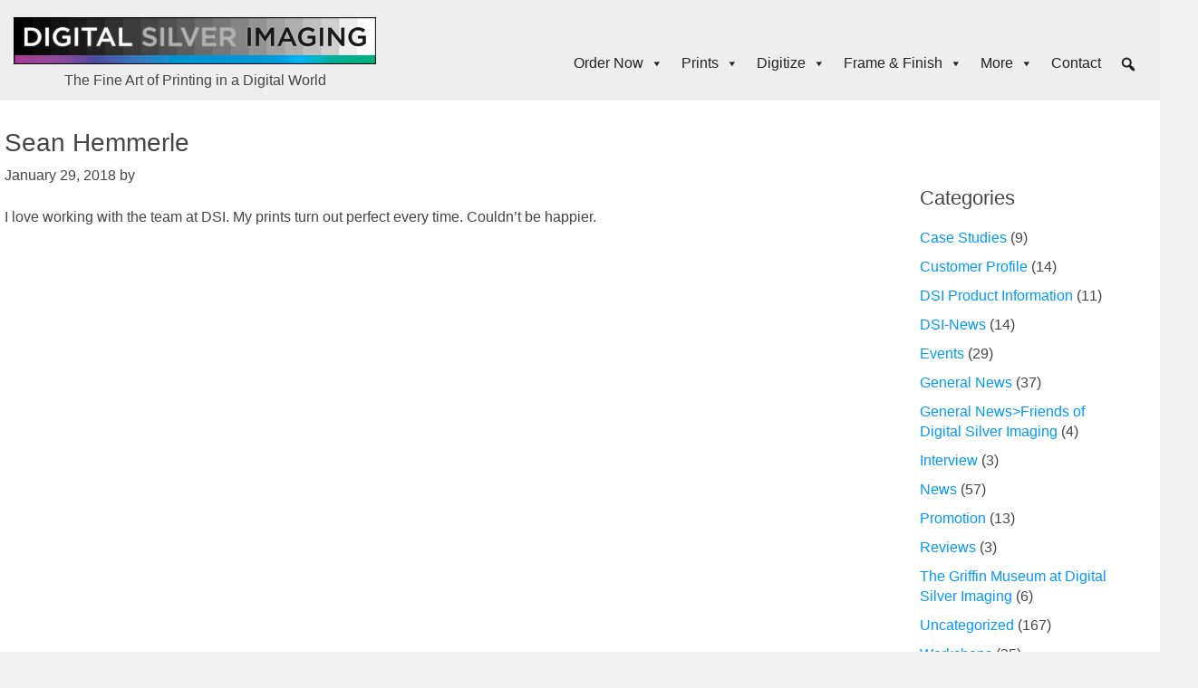

--- FILE ---
content_type: text/html; charset=UTF-8
request_url: https://digitalsilverimaging.com/testimonial/sean-hemmerle-new-york/
body_size: 29770
content:
<!DOCTYPE html>
<html lang="en-US">
<head ><style>img.lazy{min-height:1px}</style><link href="https://digitalsilverimaging.com/wp-content/plugins/w3-total-cache/pub/js/lazyload.min.js" as="script">
<meta charset="UTF-8" />
<script>
//----------------------------------------------------------
//------ JAVASCRIPT HOOK FUNCTIONS FOR GRAVITY FORMS -------
//----------------------------------------------------------

if ( ! gform ) {
	document.addEventListener( 'gform_main_scripts_loaded', function() { gform.scriptsLoaded = true; } );
	document.addEventListener( 'gform/theme/scripts_loaded', function() { gform.themeScriptsLoaded = true; } );
	window.addEventListener( 'DOMContentLoaded', function() { gform.domLoaded = true; } );

	var gform = {
		domLoaded: false,
		scriptsLoaded: false,
		themeScriptsLoaded: false,
		isFormEditor: () => typeof InitializeEditor === 'function',

		/**
		 * @deprecated 2.9 the use of initializeOnLoaded in the form editor context is deprecated.
		 * @remove-in 4.0 this function will not check for gform.isFormEditor().
		 */
		callIfLoaded: function ( fn ) {
			if ( gform.domLoaded && gform.scriptsLoaded && ( gform.themeScriptsLoaded || gform.isFormEditor() ) ) {
				if ( gform.isFormEditor() ) {
					console.warn( 'The use of gform.initializeOnLoaded() is deprecated in the form editor context and will be removed in Gravity Forms 3.1.' );
				}
				fn();
				return true;
			}
			return false;
		},

		/**
		 * Call a function when all scripts are loaded
		 *
		 * @param function fn the callback function to call when all scripts are loaded
		 *
		 * @returns void
		 */
		initializeOnLoaded: function( fn ) {
			if ( ! gform.callIfLoaded( fn ) ) {
				document.addEventListener( 'gform_main_scripts_loaded', () => { gform.scriptsLoaded = true; gform.callIfLoaded( fn ); } );
				document.addEventListener( 'gform/theme/scripts_loaded', () => { gform.themeScriptsLoaded = true; gform.callIfLoaded( fn ); } );
				window.addEventListener( 'DOMContentLoaded', () => { gform.domLoaded = true; gform.callIfLoaded( fn ); } );
			}
		},

		hooks: { action: {}, filter: {} },
		addAction: function( action, callable, priority, tag ) {
			gform.addHook( 'action', action, callable, priority, tag );
		},
		addFilter: function( action, callable, priority, tag ) {
			gform.addHook( 'filter', action, callable, priority, tag );
		},
		doAction: function( action ) {
			gform.doHook( 'action', action, arguments );
		},
		applyFilters: function( action ) {
			return gform.doHook( 'filter', action, arguments );
		},
		removeAction: function( action, tag ) {
			gform.removeHook( 'action', action, tag );
		},
		removeFilter: function( action, priority, tag ) {
			gform.removeHook( 'filter', action, priority, tag );
		},
		addHook: function( hookType, action, callable, priority, tag ) {
			if ( undefined == gform.hooks[hookType][action] ) {
				gform.hooks[hookType][action] = [];
			}
			var hooks = gform.hooks[hookType][action];
			if ( undefined == tag ) {
				tag = action + '_' + hooks.length;
			}
			if( priority == undefined ){
				priority = 10;
			}

			gform.hooks[hookType][action].push( { tag:tag, callable:callable, priority:priority } );
		},
		doHook: function( hookType, action, args ) {

			// splice args from object into array and remove first index which is the hook name
			args = Array.prototype.slice.call(args, 1);

			if ( undefined != gform.hooks[hookType][action] ) {
				var hooks = gform.hooks[hookType][action], hook;
				//sort by priority
				hooks.sort(function(a,b){return a["priority"]-b["priority"]});

				hooks.forEach( function( hookItem ) {
					hook = hookItem.callable;

					if(typeof hook != 'function')
						hook = window[hook];
					if ( 'action' == hookType ) {
						hook.apply(null, args);
					} else {
						args[0] = hook.apply(null, args);
					}
				} );
			}
			if ( 'filter'==hookType ) {
				return args[0];
			}
		},
		removeHook: function( hookType, action, priority, tag ) {
			if ( undefined != gform.hooks[hookType][action] ) {
				var hooks = gform.hooks[hookType][action];
				hooks = hooks.filter( function(hook, index, arr) {
					var removeHook = (undefined==tag||tag==hook.tag) && (undefined==priority||priority==hook.priority);
					return !removeHook;
				} );
				gform.hooks[hookType][action] = hooks;
			}
		}
	};
}
</script>

<meta name="viewport" content="width=device-width, initial-scale=1" />
<meta name="viewport" content="width=device-width, initial-scale=1.0">
<meta name='robots' content='index, follow, max-image-preview:large, max-snippet:-1, max-video-preview:-1' />

	<!-- This site is optimized with the Yoast SEO Premium plugin v26.5 (Yoast SEO v26.8) - https://yoast.com/product/yoast-seo-premium-wordpress/ -->
	<title>Sean Hemmerle - Digitalsilverimaging</title>
	<link rel="canonical" href="https://digitalsilverimaging.com/testimonial/sean-hemmerle-new-york/" />
	<meta property="og:locale" content="en_US" />
	<meta property="og:type" content="article" />
	<meta property="og:title" content="Sean Hemmerle" />
	<meta property="og:description" content="I love working with the team at DSI. My prints turn out perfect every time. Couldn’t be happier." />
	<meta property="og:url" content="https://digitalsilverimaging.com/testimonial/sean-hemmerle-new-york/" />
	<meta property="og:site_name" content="Digitalsilverimaging" />
	<meta property="article:publisher" content="https://www.facebook.com/digitalsilverimaging" />
	<meta property="article:modified_time" content="2018-01-29T21:53:40+00:00" />
	<meta name="twitter:card" content="summary_large_image" />
	<meta name="twitter:site" content="@digitalsilver" />
	<script type="application/ld+json" class="yoast-schema-graph">{"@context":"https://schema.org","@graph":[{"@type":"WebPage","@id":"https://digitalsilverimaging.com/testimonial/sean-hemmerle-new-york/","url":"https://digitalsilverimaging.com/testimonial/sean-hemmerle-new-york/","name":"Sean Hemmerle - Digitalsilverimaging","isPartOf":{"@id":"https://digitalsilverimaging.com/#website"},"datePublished":"2018-01-29T21:21:08+00:00","dateModified":"2018-01-29T21:53:40+00:00","breadcrumb":{"@id":"https://digitalsilverimaging.com/testimonial/sean-hemmerle-new-york/#breadcrumb"},"inLanguage":"en-US","potentialAction":[{"@type":"ReadAction","target":["https://digitalsilverimaging.com/testimonial/sean-hemmerle-new-york/"]}]},{"@type":"BreadcrumbList","@id":"https://digitalsilverimaging.com/testimonial/sean-hemmerle-new-york/#breadcrumb","itemListElement":[{"@type":"ListItem","position":1,"name":"Home","item":"https://digitalsilverimaging.com/"},{"@type":"ListItem","position":2,"name":"Testimonials","item":"https://digitalsilverimaging.com/testimonial/"},{"@type":"ListItem","position":3,"name":"Sean Hemmerle"}]},{"@type":"WebSite","@id":"https://digitalsilverimaging.com/#website","url":"https://digitalsilverimaging.com/","name":"Digitalsilverimaging","description":"The Fine Art of Printing in a Digital World","publisher":{"@id":"https://digitalsilverimaging.com/#organization"},"potentialAction":[{"@type":"SearchAction","target":{"@type":"EntryPoint","urlTemplate":"https://digitalsilverimaging.com/?s={search_term_string}"},"query-input":{"@type":"PropertyValueSpecification","valueRequired":true,"valueName":"search_term_string"}}],"inLanguage":"en-US"},{"@type":"Organization","@id":"https://digitalsilverimaging.com/#organization","name":"Digital Silver Imaging","url":"https://digitalsilverimaging.com/","logo":{"@type":"ImageObject","inLanguage":"en-US","@id":"https://digitalsilverimaging.com/#/schema/logo/image/","url":"https://digitalsilverimaging.com/wp-content/uploads/2024/02/DSI-logo-Color-Bar-600.jpg","contentUrl":"https://digitalsilverimaging.com/wp-content/uploads/2024/02/DSI-logo-Color-Bar-600.jpg","width":600,"height":79,"caption":"Digital Silver Imaging"},"image":{"@id":"https://digitalsilverimaging.com/#/schema/logo/image/"},"sameAs":["https://www.facebook.com/digitalsilverimaging","https://x.com/digitalsilver"]}]}</script>
	<!-- / Yoast SEO Premium plugin. -->


<link rel='dns-prefetch' href='//fonts.googleapis.com' />
<link href='https://fonts.gstatic.com' crossorigin rel='preconnect' />
<link rel="alternate" type="application/rss+xml" title="Digitalsilverimaging &raquo; Feed" href="https://digitalsilverimaging.com/feed/" />
<link rel="alternate" type="application/rss+xml" title="Digitalsilverimaging &raquo; Comments Feed" href="https://digitalsilverimaging.com/comments/feed/" />
<link rel="alternate" type="text/calendar" title="Digitalsilverimaging &raquo; iCal Feed" href="https://digitalsilverimaging.com/dsi-events/?ical=1" />
<link rel="alternate" title="oEmbed (JSON)" type="application/json+oembed" href="https://digitalsilverimaging.com/wp-json/oembed/1.0/embed?url=https%3A%2F%2Fdigitalsilverimaging.com%2Ftestimonial%2Fsean-hemmerle-new-york%2F" />
<link rel="alternate" title="oEmbed (XML)" type="text/xml+oembed" href="https://digitalsilverimaging.com/wp-json/oembed/1.0/embed?url=https%3A%2F%2Fdigitalsilverimaging.com%2Ftestimonial%2Fsean-hemmerle-new-york%2F&#038;format=xml" />
        <script type="text/javascript">
        (function() {
            document.addEventListener('DOMContentLoaded', function() {
                var containers = document.querySelectorAll('.wp-lightbox-container');

                for (var i = 0; i < containers.length; i++) {
                    var container = containers[i];

                    var wpElements = container.querySelectorAll('[data-wp-on], [data-wp-interactive], [data-wp-init], [data-wp-context], img, button');

                    for (var j = 0; j < wpElements.length; j++) {
                        var el = wpElements[j];
                        var attributes = el.attributes;

                        for (var k = attributes.length - 1; k >= 0; k--) {
                            var attr = attributes[k];
                            if (attr.name.indexOf('data-wp-') === 0) {
                                el.removeAttribute(attr.name);
                            }
                        }
                    }

                    var buttons = container.querySelectorAll('button');
                    for (var j = 0; j < buttons.length; j++) {
                        buttons[j].remove();
                    }
                }

                var allWpImages = document.querySelectorAll('img[data-wp-on], img[data-wp-interactive], img[data-wp-init]');
                for (var i = 0; i < allWpImages.length; i++) {
                    var img = allWpImages[i];
                    var attributes = img.attributes;

                    for (var j = attributes.length - 1; j >= 0; j--) {
                        var attr = attributes[j];
                        if (attr.name.indexOf('data-wp-') === 0) {
                            img.removeAttribute(attr.name);
                        }
                    }
                }

                var standaloneButtons = document.querySelectorAll('button.lightbox-trigger, button[data-wp-on], button[data-wp-interactive]');
                for (var i = 0; i < standaloneButtons.length; i++) {
                    standaloneButtons[i].remove();
                }
            });

            document.addEventListener('click', function(e) {
                var target = e.target;

                if (target.hasAttribute('data-wp-on') ||
                    target.hasAttribute('data-wp-interactive') ||
                    target.classList.contains('lightbox-trigger') ||
                    target.hasAttribute('data-wp-init')) {
                    e.preventDefault();
                    e.stopPropagation();
                    e.stopImmediatePropagation();
                    return false;
                }

                if (target.tagName === 'FIGURE' && target.classList.contains('wp-lightbox-container')) {
                    e.preventDefault();
                    e.stopPropagation();
                    e.stopImmediatePropagation();
                    return false;
                }

                if (target.tagName === 'A' && target.querySelector('img[data-wp-on], img[data-wp-interactive]')) {
                    e.preventDefault();
                    e.stopPropagation();
                    e.stopImmediatePropagation();
                    return false;
                }
            }, true);
        })();
        </script>
        <style id='wp-img-auto-sizes-contain-inline-css'>
img:is([sizes=auto i],[sizes^="auto," i]){contain-intrinsic-size:3000px 1500px}
/*# sourceURL=wp-img-auto-sizes-contain-inline-css */
</style>
<link rel='stylesheet' id='dsi-css' href='https://digitalsilverimaging.com/wp-content/themes/dsi-2023/style.css' media='all' />
<style id='dsi-inline-css'>

		.wp-custom-logo .site-container .custom-logo-link {
			aspect-ratio: 400/52.666666666667;
		}
		
		.wp-custom-logo .site-container .title-area {
			max-width: 400px;
		}
		
		.wp-custom-logo .title-area {
			padding-top: 8.6666666666667px;
		}
		
/*# sourceURL=dsi-inline-css */
</style>
<style id='wp-emoji-styles-inline-css'>

	img.wp-smiley, img.emoji {
		display: inline !important;
		border: none !important;
		box-shadow: none !important;
		height: 1em !important;
		width: 1em !important;
		margin: 0 0.07em !important;
		vertical-align: -0.1em !important;
		background: none !important;
		padding: 0 !important;
	}
/*# sourceURL=wp-emoji-styles-inline-css */
</style>
<link rel='stylesheet' id='wp-block-library-css' href='https://digitalsilverimaging.com/wp-includes/css/dist/block-library/style.css' media='all' />
<style id='global-styles-inline-css'>
:root{--wp--preset--aspect-ratio--square: 1;--wp--preset--aspect-ratio--4-3: 4/3;--wp--preset--aspect-ratio--3-4: 3/4;--wp--preset--aspect-ratio--3-2: 3/2;--wp--preset--aspect-ratio--2-3: 2/3;--wp--preset--aspect-ratio--16-9: 16/9;--wp--preset--aspect-ratio--9-16: 9/16;--wp--preset--color--black: #000000;--wp--preset--color--cyan-bluish-gray: #abb8c3;--wp--preset--color--white: #ffffff;--wp--preset--color--pale-pink: #f78da7;--wp--preset--color--vivid-red: #cf2e2e;--wp--preset--color--luminous-vivid-orange: #ff6900;--wp--preset--color--luminous-vivid-amber: #fcb900;--wp--preset--color--light-green-cyan: #7bdcb5;--wp--preset--color--vivid-green-cyan: #00d084;--wp--preset--color--pale-cyan-blue: #8ed1fc;--wp--preset--color--vivid-cyan-blue: #0693e3;--wp--preset--color--vivid-purple: #9b51e0;--wp--preset--color--theme-primary: #0073e5;--wp--preset--color--theme-secondary: #0073e5;--wp--preset--gradient--vivid-cyan-blue-to-vivid-purple: linear-gradient(135deg,rgb(6,147,227) 0%,rgb(155,81,224) 100%);--wp--preset--gradient--light-green-cyan-to-vivid-green-cyan: linear-gradient(135deg,rgb(122,220,180) 0%,rgb(0,208,130) 100%);--wp--preset--gradient--luminous-vivid-amber-to-luminous-vivid-orange: linear-gradient(135deg,rgb(252,185,0) 0%,rgb(255,105,0) 100%);--wp--preset--gradient--luminous-vivid-orange-to-vivid-red: linear-gradient(135deg,rgb(255,105,0) 0%,rgb(207,46,46) 100%);--wp--preset--gradient--very-light-gray-to-cyan-bluish-gray: linear-gradient(135deg,rgb(238,238,238) 0%,rgb(169,184,195) 100%);--wp--preset--gradient--cool-to-warm-spectrum: linear-gradient(135deg,rgb(74,234,220) 0%,rgb(151,120,209) 20%,rgb(207,42,186) 40%,rgb(238,44,130) 60%,rgb(251,105,98) 80%,rgb(254,248,76) 100%);--wp--preset--gradient--blush-light-purple: linear-gradient(135deg,rgb(255,206,236) 0%,rgb(152,150,240) 100%);--wp--preset--gradient--blush-bordeaux: linear-gradient(135deg,rgb(254,205,165) 0%,rgb(254,45,45) 50%,rgb(107,0,62) 100%);--wp--preset--gradient--luminous-dusk: linear-gradient(135deg,rgb(255,203,112) 0%,rgb(199,81,192) 50%,rgb(65,88,208) 100%);--wp--preset--gradient--pale-ocean: linear-gradient(135deg,rgb(255,245,203) 0%,rgb(182,227,212) 50%,rgb(51,167,181) 100%);--wp--preset--gradient--electric-grass: linear-gradient(135deg,rgb(202,248,128) 0%,rgb(113,206,126) 100%);--wp--preset--gradient--midnight: linear-gradient(135deg,rgb(2,3,129) 0%,rgb(40,116,252) 100%);--wp--preset--font-size--small: 12px;--wp--preset--font-size--medium: 20px;--wp--preset--font-size--large: 20px;--wp--preset--font-size--x-large: 42px;--wp--preset--font-size--normal: 18px;--wp--preset--font-size--larger: 24px;--wp--preset--spacing--20: 0.44rem;--wp--preset--spacing--30: 0.67rem;--wp--preset--spacing--40: 1rem;--wp--preset--spacing--50: 1.5rem;--wp--preset--spacing--60: 2.25rem;--wp--preset--spacing--70: 3.38rem;--wp--preset--spacing--80: 5.06rem;--wp--preset--shadow--natural: 6px 6px 9px rgba(0, 0, 0, 0.2);--wp--preset--shadow--deep: 12px 12px 50px rgba(0, 0, 0, 0.4);--wp--preset--shadow--sharp: 6px 6px 0px rgba(0, 0, 0, 0.2);--wp--preset--shadow--outlined: 6px 6px 0px -3px rgb(255, 255, 255), 6px 6px rgb(0, 0, 0);--wp--preset--shadow--crisp: 6px 6px 0px rgb(0, 0, 0);}:where(.is-layout-flex){gap: 0.5em;}:where(.is-layout-grid){gap: 0.5em;}body .is-layout-flex{display: flex;}.is-layout-flex{flex-wrap: wrap;align-items: center;}.is-layout-flex > :is(*, div){margin: 0;}body .is-layout-grid{display: grid;}.is-layout-grid > :is(*, div){margin: 0;}:where(.wp-block-columns.is-layout-flex){gap: 2em;}:where(.wp-block-columns.is-layout-grid){gap: 2em;}:where(.wp-block-post-template.is-layout-flex){gap: 1.25em;}:where(.wp-block-post-template.is-layout-grid){gap: 1.25em;}.has-black-color{color: var(--wp--preset--color--black) !important;}.has-cyan-bluish-gray-color{color: var(--wp--preset--color--cyan-bluish-gray) !important;}.has-white-color{color: var(--wp--preset--color--white) !important;}.has-pale-pink-color{color: var(--wp--preset--color--pale-pink) !important;}.has-vivid-red-color{color: var(--wp--preset--color--vivid-red) !important;}.has-luminous-vivid-orange-color{color: var(--wp--preset--color--luminous-vivid-orange) !important;}.has-luminous-vivid-amber-color{color: var(--wp--preset--color--luminous-vivid-amber) !important;}.has-light-green-cyan-color{color: var(--wp--preset--color--light-green-cyan) !important;}.has-vivid-green-cyan-color{color: var(--wp--preset--color--vivid-green-cyan) !important;}.has-pale-cyan-blue-color{color: var(--wp--preset--color--pale-cyan-blue) !important;}.has-vivid-cyan-blue-color{color: var(--wp--preset--color--vivid-cyan-blue) !important;}.has-vivid-purple-color{color: var(--wp--preset--color--vivid-purple) !important;}.has-black-background-color{background-color: var(--wp--preset--color--black) !important;}.has-cyan-bluish-gray-background-color{background-color: var(--wp--preset--color--cyan-bluish-gray) !important;}.has-white-background-color{background-color: var(--wp--preset--color--white) !important;}.has-pale-pink-background-color{background-color: var(--wp--preset--color--pale-pink) !important;}.has-vivid-red-background-color{background-color: var(--wp--preset--color--vivid-red) !important;}.has-luminous-vivid-orange-background-color{background-color: var(--wp--preset--color--luminous-vivid-orange) !important;}.has-luminous-vivid-amber-background-color{background-color: var(--wp--preset--color--luminous-vivid-amber) !important;}.has-light-green-cyan-background-color{background-color: var(--wp--preset--color--light-green-cyan) !important;}.has-vivid-green-cyan-background-color{background-color: var(--wp--preset--color--vivid-green-cyan) !important;}.has-pale-cyan-blue-background-color{background-color: var(--wp--preset--color--pale-cyan-blue) !important;}.has-vivid-cyan-blue-background-color{background-color: var(--wp--preset--color--vivid-cyan-blue) !important;}.has-vivid-purple-background-color{background-color: var(--wp--preset--color--vivid-purple) !important;}.has-black-border-color{border-color: var(--wp--preset--color--black) !important;}.has-cyan-bluish-gray-border-color{border-color: var(--wp--preset--color--cyan-bluish-gray) !important;}.has-white-border-color{border-color: var(--wp--preset--color--white) !important;}.has-pale-pink-border-color{border-color: var(--wp--preset--color--pale-pink) !important;}.has-vivid-red-border-color{border-color: var(--wp--preset--color--vivid-red) !important;}.has-luminous-vivid-orange-border-color{border-color: var(--wp--preset--color--luminous-vivid-orange) !important;}.has-luminous-vivid-amber-border-color{border-color: var(--wp--preset--color--luminous-vivid-amber) !important;}.has-light-green-cyan-border-color{border-color: var(--wp--preset--color--light-green-cyan) !important;}.has-vivid-green-cyan-border-color{border-color: var(--wp--preset--color--vivid-green-cyan) !important;}.has-pale-cyan-blue-border-color{border-color: var(--wp--preset--color--pale-cyan-blue) !important;}.has-vivid-cyan-blue-border-color{border-color: var(--wp--preset--color--vivid-cyan-blue) !important;}.has-vivid-purple-border-color{border-color: var(--wp--preset--color--vivid-purple) !important;}.has-vivid-cyan-blue-to-vivid-purple-gradient-background{background: var(--wp--preset--gradient--vivid-cyan-blue-to-vivid-purple) !important;}.has-light-green-cyan-to-vivid-green-cyan-gradient-background{background: var(--wp--preset--gradient--light-green-cyan-to-vivid-green-cyan) !important;}.has-luminous-vivid-amber-to-luminous-vivid-orange-gradient-background{background: var(--wp--preset--gradient--luminous-vivid-amber-to-luminous-vivid-orange) !important;}.has-luminous-vivid-orange-to-vivid-red-gradient-background{background: var(--wp--preset--gradient--luminous-vivid-orange-to-vivid-red) !important;}.has-very-light-gray-to-cyan-bluish-gray-gradient-background{background: var(--wp--preset--gradient--very-light-gray-to-cyan-bluish-gray) !important;}.has-cool-to-warm-spectrum-gradient-background{background: var(--wp--preset--gradient--cool-to-warm-spectrum) !important;}.has-blush-light-purple-gradient-background{background: var(--wp--preset--gradient--blush-light-purple) !important;}.has-blush-bordeaux-gradient-background{background: var(--wp--preset--gradient--blush-bordeaux) !important;}.has-luminous-dusk-gradient-background{background: var(--wp--preset--gradient--luminous-dusk) !important;}.has-pale-ocean-gradient-background{background: var(--wp--preset--gradient--pale-ocean) !important;}.has-electric-grass-gradient-background{background: var(--wp--preset--gradient--electric-grass) !important;}.has-midnight-gradient-background{background: var(--wp--preset--gradient--midnight) !important;}.has-small-font-size{font-size: var(--wp--preset--font-size--small) !important;}.has-medium-font-size{font-size: var(--wp--preset--font-size--medium) !important;}.has-large-font-size{font-size: var(--wp--preset--font-size--large) !important;}.has-x-large-font-size{font-size: var(--wp--preset--font-size--x-large) !important;}
/*# sourceURL=global-styles-inline-css */
</style>
<style id='core-block-supports-inline-css'>
/**
 * Core styles: block-supports
 */

/*# sourceURL=core-block-supports-inline-css */
</style>

<style id='classic-theme-styles-inline-css'>
/**
 * These rules are needed for backwards compatibility.
 * They should match the button element rules in the base theme.json file.
 */
.wp-block-button__link {
	color: #ffffff;
	background-color: #32373c;
	border-radius: 9999px; /* 100% causes an oval, but any explicit but really high value retains the pill shape. */

	/* This needs a low specificity so it won't override the rules from the button element if defined in theme.json. */
	box-shadow: none;
	text-decoration: none;

	/* The extra 2px are added to size solids the same as the outline versions.*/
	padding: calc(0.667em + 2px) calc(1.333em + 2px);

	font-size: 1.125em;
}

.wp-block-file__button {
	background: #32373c;
	color: #ffffff;
	text-decoration: none;
}

/*# sourceURL=/wp-includes/css/classic-themes.css */
</style>
<link rel='stylesheet' id='mediaelement-css' href='https://digitalsilverimaging.com/wp-includes/js/mediaelement/mediaelementplayer-legacy.min.css' media='all' />
<link rel='stylesheet' id='wp-mediaelement-css' href='https://digitalsilverimaging.com/wp-includes/js/mediaelement/wp-mediaelement.css' media='all' />
<link rel='stylesheet' id='view_editor_gutenberg_frontend_assets-css' href='https://digitalsilverimaging.com/wp-content/plugins/wp-views/public/css/views-frontend.css' media='all' />
<style id='view_editor_gutenberg_frontend_assets-inline-css'>
.wpv-sort-list-dropdown.wpv-sort-list-dropdown-style-default > span.wpv-sort-list,.wpv-sort-list-dropdown.wpv-sort-list-dropdown-style-default .wpv-sort-list-item {border-color: #cdcdcd;}.wpv-sort-list-dropdown.wpv-sort-list-dropdown-style-default .wpv-sort-list-item a {color: #444;background-color: #fff;}.wpv-sort-list-dropdown.wpv-sort-list-dropdown-style-default a:hover,.wpv-sort-list-dropdown.wpv-sort-list-dropdown-style-default a:focus {color: #000;background-color: #eee;}.wpv-sort-list-dropdown.wpv-sort-list-dropdown-style-default .wpv-sort-list-item.wpv-sort-list-current a {color: #000;background-color: #eee;}
.wpv-sort-list-dropdown.wpv-sort-list-dropdown-style-default > span.wpv-sort-list,.wpv-sort-list-dropdown.wpv-sort-list-dropdown-style-default .wpv-sort-list-item {border-color: #cdcdcd;}.wpv-sort-list-dropdown.wpv-sort-list-dropdown-style-default .wpv-sort-list-item a {color: #444;background-color: #fff;}.wpv-sort-list-dropdown.wpv-sort-list-dropdown-style-default a:hover,.wpv-sort-list-dropdown.wpv-sort-list-dropdown-style-default a:focus {color: #000;background-color: #eee;}.wpv-sort-list-dropdown.wpv-sort-list-dropdown-style-default .wpv-sort-list-item.wpv-sort-list-current a {color: #000;background-color: #eee;}.wpv-sort-list-dropdown.wpv-sort-list-dropdown-style-grey > span.wpv-sort-list,.wpv-sort-list-dropdown.wpv-sort-list-dropdown-style-grey .wpv-sort-list-item {border-color: #cdcdcd;}.wpv-sort-list-dropdown.wpv-sort-list-dropdown-style-grey .wpv-sort-list-item a {color: #444;background-color: #eeeeee;}.wpv-sort-list-dropdown.wpv-sort-list-dropdown-style-grey a:hover,.wpv-sort-list-dropdown.wpv-sort-list-dropdown-style-grey a:focus {color: #000;background-color: #e5e5e5;}.wpv-sort-list-dropdown.wpv-sort-list-dropdown-style-grey .wpv-sort-list-item.wpv-sort-list-current a {color: #000;background-color: #e5e5e5;}
.wpv-sort-list-dropdown.wpv-sort-list-dropdown-style-default > span.wpv-sort-list,.wpv-sort-list-dropdown.wpv-sort-list-dropdown-style-default .wpv-sort-list-item {border-color: #cdcdcd;}.wpv-sort-list-dropdown.wpv-sort-list-dropdown-style-default .wpv-sort-list-item a {color: #444;background-color: #fff;}.wpv-sort-list-dropdown.wpv-sort-list-dropdown-style-default a:hover,.wpv-sort-list-dropdown.wpv-sort-list-dropdown-style-default a:focus {color: #000;background-color: #eee;}.wpv-sort-list-dropdown.wpv-sort-list-dropdown-style-default .wpv-sort-list-item.wpv-sort-list-current a {color: #000;background-color: #eee;}.wpv-sort-list-dropdown.wpv-sort-list-dropdown-style-grey > span.wpv-sort-list,.wpv-sort-list-dropdown.wpv-sort-list-dropdown-style-grey .wpv-sort-list-item {border-color: #cdcdcd;}.wpv-sort-list-dropdown.wpv-sort-list-dropdown-style-grey .wpv-sort-list-item a {color: #444;background-color: #eeeeee;}.wpv-sort-list-dropdown.wpv-sort-list-dropdown-style-grey a:hover,.wpv-sort-list-dropdown.wpv-sort-list-dropdown-style-grey a:focus {color: #000;background-color: #e5e5e5;}.wpv-sort-list-dropdown.wpv-sort-list-dropdown-style-grey .wpv-sort-list-item.wpv-sort-list-current a {color: #000;background-color: #e5e5e5;}.wpv-sort-list-dropdown.wpv-sort-list-dropdown-style-blue > span.wpv-sort-list,.wpv-sort-list-dropdown.wpv-sort-list-dropdown-style-blue .wpv-sort-list-item {border-color: #0099cc;}.wpv-sort-list-dropdown.wpv-sort-list-dropdown-style-blue .wpv-sort-list-item a {color: #444;background-color: #cbddeb;}.wpv-sort-list-dropdown.wpv-sort-list-dropdown-style-blue a:hover,.wpv-sort-list-dropdown.wpv-sort-list-dropdown-style-blue a:focus {color: #000;background-color: #95bedd;}.wpv-sort-list-dropdown.wpv-sort-list-dropdown-style-blue .wpv-sort-list-item.wpv-sort-list-current a {color: #000;background-color: #95bedd;}
/*# sourceURL=view_editor_gutenberg_frontend_assets-inline-css */
</style>
<link rel='stylesheet' id='menu-image-css' href='https://digitalsilverimaging.com/wp-content/plugins/menu-image/includes/css/menu-image.css' media='all' />
<link rel='stylesheet' id='dashicons-css' href='https://digitalsilverimaging.com/wp-includes/css/dashicons.css' media='all' />
<link rel='stylesheet' id='wpmenucart-icons-css' href='https://digitalsilverimaging.com/wp-content/plugins/woocommerce-menu-bar-cart/assets/css/wpmenucart-icons.css' media='all' />
<style id='wpmenucart-icons-inline-css'>
@font-face {
	font-family: 'WPMenuCart';
	src: url('https://digitalsilverimaging.com/wp-content/plugins/woocommerce-menu-bar-cart/assets/fonts/WPMenuCart.eot');
	src: url('https://digitalsilverimaging.com/wp-content/plugins/woocommerce-menu-bar-cart/assets/fonts/WPMenuCart.eot?#iefix') format('embedded-opentype'),
		 url('https://digitalsilverimaging.com/wp-content/plugins/woocommerce-menu-bar-cart/assets/fonts/WPMenuCart.woff2') format('woff2'),
		 url('https://digitalsilverimaging.com/wp-content/plugins/woocommerce-menu-bar-cart/assets/fonts/WPMenuCart.woff') format('woff'),
		 url('https://digitalsilverimaging.com/wp-content/plugins/woocommerce-menu-bar-cart/assets/fonts/WPMenuCart.ttf') format('truetype'),
		 url('https://digitalsilverimaging.com/wp-content/plugins/woocommerce-menu-bar-cart/assets/fonts/WPMenuCart.svg#WPMenuCart') format('svg');
	font-weight: normal;
	font-style: normal;
	font-display: swap;
}
/*# sourceURL=wpmenucart-icons-inline-css */
</style>
<link rel='stylesheet' id='wpmenucart-css' href='https://digitalsilverimaging.com/wp-content/plugins/woocommerce-menu-bar-cart/assets/css/wpmenucart-main.css' media='all' />
<link rel='stylesheet' id='woocommerce-layout-css' href='https://digitalsilverimaging.com/wp-content/plugins/woocommerce/assets/css/woocommerce-layout.css' media='all' />
<link rel='stylesheet' id='woocommerce-smallscreen-css' href='https://digitalsilverimaging.com/wp-content/plugins/woocommerce/assets/css/woocommerce-smallscreen.css' media='only screen and (max-width: 1200px)' />
<link rel='stylesheet' id='woocommerce-general-css' href='https://digitalsilverimaging.com/wp-content/plugins/woocommerce/assets/css/woocommerce.css' media='all' />
<link rel='stylesheet' id='dsi-woocommerce-styles-css' href='https://digitalsilverimaging.com/wp-content/themes/dsi-2023/lib/woocommerce/genesis-sample-woocommerce.css' media='screen' />
<style id='woocommerce-inline-inline-css'>
.woocommerce form .form-row .required { visibility: visible; }
/*# sourceURL=woocommerce-inline-inline-css */
</style>
<link rel='stylesheet' id='ebiz_css-css' href='https://digitalsilverimaging.com/wp-content/plugins/woocommerce-ebizcharge-gateway/assets/css/ebizcharge.css' media='all' />
<link rel='stylesheet' id='megamenu-css' href='https://digitalsilverimaging.com/wp-content/uploads/maxmegamenu/style.css' media='all' />
<link rel='stylesheet' id='dsi-fonts-css' href='https://fonts.googleapis.com/css?family=Source+Sans+Pro:400,400i,600,700&#038;display=swap' media='all' />
<link rel='stylesheet' id='dsi-gutenberg-css' href='https://digitalsilverimaging.com/wp-content/themes/dsi-2023/lib/gutenberg/front-end.css' media='all' />
<style id='dsi-gutenberg-inline-css'>
.gb-block-post-grid .gb-post-grid-items h2 a:hover {
	color: #0073e5;
}

.site-container .wp-block-button .wp-block-button__link {
	background-color: #0073e5;
}

.wp-block-button .wp-block-button__link:not(.has-background),
.wp-block-button .wp-block-button__link:not(.has-background):focus,
.wp-block-button .wp-block-button__link:not(.has-background):hover {
	color: #ffffff;
}

.site-container .wp-block-button.is-style-outline .wp-block-button__link {
	color: #0073e5;
}

.site-container .wp-block-button.is-style-outline .wp-block-button__link:focus,
.site-container .wp-block-button.is-style-outline .wp-block-button__link:hover {
	color: #2396ff;
}		.site-container .has-small-font-size {
			font-size: 12px;
		}		.site-container .has-normal-font-size {
			font-size: 18px;
		}		.site-container .has-large-font-size {
			font-size: 20px;
		}		.site-container .has-larger-font-size {
			font-size: 24px;
		}		.site-container .has-theme-primary-color,
		.site-container .wp-block-button .wp-block-button__link.has-theme-primary-color,
		.site-container .wp-block-button.is-style-outline .wp-block-button__link.has-theme-primary-color {
			color: #0073e5;
		}

		.site-container .has-theme-primary-background-color,
		.site-container .wp-block-button .wp-block-button__link.has-theme-primary-background-color,
		.site-container .wp-block-pullquote.is-style-solid-color.has-theme-primary-background-color {
			background-color: #0073e5;
		}		.site-container .has-theme-secondary-color,
		.site-container .wp-block-button .wp-block-button__link.has-theme-secondary-color,
		.site-container .wp-block-button.is-style-outline .wp-block-button__link.has-theme-secondary-color {
			color: #0073e5;
		}

		.site-container .has-theme-secondary-background-color,
		.site-container .wp-block-button .wp-block-button__link.has-theme-secondary-background-color,
		.site-container .wp-block-pullquote.is-style-solid-color.has-theme-secondary-background-color {
			background-color: #0073e5;
		}
/*# sourceURL=dsi-gutenberg-inline-css */
</style>
<link rel='stylesheet' id='simple-social-icons-font-css' href='https://digitalsilverimaging.com/wp-content/plugins/simple-social-icons/css/style.css' media='all' />
<link rel='stylesheet' id='slb_core-css' href='https://digitalsilverimaging.com/wp-content/plugins/simple-lightbox/client/css/app.css' media='all' />
<link rel='stylesheet' id='toolset-maps-fixes-css' href='//digitalsilverimaging.com/wp-content/plugins/toolset-maps/resources/css/toolset_maps_fixes.css' media='all' />
<link rel='stylesheet' id='tablepress-default-css' href='https://digitalsilverimaging.com/wp-content/plugins/tablepress-premium/css/build/default.css' media='all' />
<link rel='stylesheet' id='tablepress-custom-css' href='https://digitalsilverimaging.com/wp-content/tablepress-custom.css' media='all' />
<link rel='stylesheet' id='tablepress-datatables-buttons-css' href='https://digitalsilverimaging.com/wp-content/plugins/tablepress-premium/modules/css/build/datatables.buttons.css' media='all' />
<link rel='stylesheet' id='tablepress-datatables-fixedheader-css' href='https://digitalsilverimaging.com/wp-content/plugins/tablepress-premium/modules/css/build/datatables.fixedheader.css' media='all' />
<link rel='stylesheet' id='tablepress-datatables-fixedcolumns-css' href='https://digitalsilverimaging.com/wp-content/plugins/tablepress-premium/modules/css/build/datatables.fixedcolumns.css' media='all' />
<link rel='stylesheet' id='tablepress-datatables-scroll-buttons-css' href='https://digitalsilverimaging.com/wp-content/plugins/tablepress-premium/modules/css/build/datatables.scroll-buttons.css' media='all' />
<link rel='stylesheet' id='tablepress-responsive-tables-css' href='https://digitalsilverimaging.com/wp-content/plugins/tablepress-premium/modules/css/build/responsive-tables.css' media='all' />
<link rel='stylesheet' id='kadence_share_css-css' href='https://digitalsilverimaging.com/wp-content/plugins/kadence-simple-share/assets/css/kt-social.css' media='all' />
<link rel='stylesheet' id='genesis-overrides-css-css' href='https://digitalsilverimaging.com/wp-content/plugins/wp-views/vendor/toolset/toolset-theme-settings/res/css/themes/genesis-overrides.css' media='screen' />
<style id='kadence-blocks-global-variables-inline-css'>
:root {--global-kb-font-size-sm:clamp(0.8rem, 0.73rem + 0.217vw, 0.9rem);--global-kb-font-size-md:clamp(1.1rem, 0.995rem + 0.326vw, 1.25rem);--global-kb-font-size-lg:clamp(1.75rem, 1.576rem + 0.543vw, 2rem);--global-kb-font-size-xl:clamp(2.25rem, 1.728rem + 1.63vw, 3rem);--global-kb-font-size-xxl:clamp(2.5rem, 1.456rem + 3.26vw, 4rem);--global-kb-font-size-xxxl:clamp(2.75rem, 0.489rem + 7.065vw, 6rem);}:root {--global-palette1: #3182CE;--global-palette2: #2B6CB0;--global-palette3: #1A202C;--global-palette4: #2D3748;--global-palette5: #4A5568;--global-palette6: #718096;--global-palette7: #EDF2F7;--global-palette8: #F7FAFC;--global-palette9: #ffffff;}
/*# sourceURL=kadence-blocks-global-variables-inline-css */
</style>
<link rel='stylesheet' id='kadence-snackbar-notice-css' href='https://digitalsilverimaging.com/wp-content/plugins/kadence-woo-extras/lib/snackbar/css/kadence-snackbar-notice.css' media='all' />
<link rel='stylesheet' id='cuw_template-css' href='https://digitalsilverimaging.com/wp-content/plugins/checkout-upsell-and-order-bumps/assets/css/template.css' media='all' />
<link rel='stylesheet' id='cuw_frontend-css' href='https://digitalsilverimaging.com/wp-content/plugins/checkout-upsell-and-order-bumps/assets/css/frontend.css' media='all' />
<script src="https://digitalsilverimaging.com/wp-content/plugins/wp-views/vendor/toolset/common-es/public/toolset-common-es-frontend.js" id="toolset-common-es-frontend-js"></script>
<script src="https://digitalsilverimaging.com/wp-includes/js/jquery/jquery.js" id="jquery-core-js"></script>
<script src="https://digitalsilverimaging.com/wp-includes/js/jquery/jquery-migrate.js" id="jquery-migrate-js"></script>
<script src="https://digitalsilverimaging.com/wp-content/plugins/woocommerce/assets/js/jquery-blockui/jquery.blockUI.js" id="wc-jquery-blockui-js" defer data-wp-strategy="defer"></script>
<script id="wc-add-to-cart-js-extra">
var wc_add_to_cart_params = {"ajax_url":"/wp-admin/admin-ajax.php","wc_ajax_url":"/?wc-ajax=%%endpoint%%","i18n_view_cart":"View cart","cart_url":"https://digitalsilverimaging.com/cart/","is_cart":"","cart_redirect_after_add":"no"};
//# sourceURL=wc-add-to-cart-js-extra
</script>
<script src="https://digitalsilverimaging.com/wp-content/plugins/woocommerce/assets/js/frontend/add-to-cart.js" id="wc-add-to-cart-js" defer data-wp-strategy="defer"></script>
<script src="https://digitalsilverimaging.com/wp-content/plugins/woocommerce/assets/js/js-cookie/js.cookie.js" id="wc-js-cookie-js" defer data-wp-strategy="defer"></script>
<script id="woocommerce-js-extra">
var woocommerce_params = {"ajax_url":"/wp-admin/admin-ajax.php","wc_ajax_url":"/?wc-ajax=%%endpoint%%","i18n_password_show":"Show password","i18n_password_hide":"Hide password"};
//# sourceURL=woocommerce-js-extra
</script>
<script src="https://digitalsilverimaging.com/wp-content/plugins/woocommerce/assets/js/frontend/woocommerce.js" id="woocommerce-js" defer data-wp-strategy="defer"></script>
<script src="https://digitalsilverimaging.com/wp-content/plugins/woocommerce-ebizcharge-gateway/assets/js/edit_billing_details.js" id="edit_billing_details-js"></script>
<script src="https://digitalsilverimaging.com/wp-content/plugins/woocommerce-ebizcharge-gateway/assets/js/check_cvv.js" id="check_cvv-js"></script>
<link rel="https://api.w.org/" href="https://digitalsilverimaging.com/wp-json/" /><link rel="EditURI" type="application/rsd+xml" title="RSD" href="https://digitalsilverimaging.com/xmlrpc.php?rsd" />
<meta name="generator" content="WordPress 6.9" />
<meta name="generator" content="WooCommerce 10.4.3" />
<link rel='shortlink' href='https://digitalsilverimaging.com/?p=5687' />
<!-- start Simple Custom CSS and JS -->
<style>
ul.kb-navigation li{
	list-style-type:none;
}

span.dashicons.dashicons-search.hide-menu-image-icons {
    vertical-align: middle;
}</style>
<!-- end Simple Custom CSS and JS -->
<!-- start Simple Custom CSS and JS -->
<style>
#tablepress-id-50 td.column-2,
#tablepress-id-50 td.column-3,
#tablepress-id-50 td.column-4,
#tablepress-id-50 td.column-5,
#tablepress-id-50 td.column-6,
#tablepress-id-50 td.column-7,
#tablepress-id-50 td.column-8,
#tablepress-id-50 td.column-9,
#tablepress-id-50 td.column-10,
#tablepress-id-50 td.column-11,
#tablepress-id-50 td.column-12,
#tablepress-id-50 td.column-13,
#tablepress-id-50 td.column-14,
#tablepress-id-50 td.column-15,
#tablepress-id-50 td.column-16,
#tablepress-id-51 td.column-2,
#tablepress-id-51 td.column-3,
#tablepress-id-51 td.column-4,
#tablepress-id-51 td.column-5,
#tablepress-id-51 td.column-6,
#tablepress-id-51 td.column-7,
#tablepress-id-51 td.column-8,
#tablepress-id-51 td.column-9,
#tablepress-id-51 td.column-10,
#tablepress-id-51 td.column-11,
#tablepress-id-51 td.column-12,
#tablepress-id-51 td.column-13,
#tablepress-id-51 td.column-14,
#tablepress-id-51 td.column-15,
#tablepress-id-51 td.column-16.
#tablepress-id-52 td.column-2,
#tablepress-id-52 td.column-3,
#tablepress-id-52 td.column-4,
#tablepress-id-52 td.column-5,
#tablepress-id-52 td.column-6,
#tablepress-id-52 td.column-7,
#tablepress-id-52 td.column-8,
#tablepress-id-52 td.column-9,
#tablepress-id-52 td.column-10,
#tablepress-id-52 td.column-11,
#tablepress-id-52 td.column-12,
#tablepress-id-52 td.column-13,
#tablepress-id-52 td.column-14,
#tablepress-id-52 td.column-15,
#tablepress-id-52 td.column-16,
#tablepress-id-53 td.column-2,
#tablepress-id-53 td.column-3,
#tablepress-id-53 td.column-4,
#tablepress-id-53 td.column-5,
#tablepress-id-53 td.column-6,
#tablepress-id-53 td.column-7,
#tablepress-id-53 td.column-8,
#tablepress-id-53 td.column-9,
#tablepress-id-53 td.column-10,
#tablepress-id-53 td.column-11,
#tablepress-id-53 td.column-12,
#tablepress-id-53 td.column-13,
#tablepress-id-53 td.column-14,
#tablepress-id-53 td.column-15,
#tablepress-id-53 td.column-16 {
	text-align: center;
}</style>
<!-- end Simple Custom CSS and JS -->
<!-- start Simple Custom CSS and JS -->
<style>
/* global */ 

body {
	color: #454545;/*was#333*/
	font-weight: 500;
}
.site-inner:not(.home)  {
       padding-top: 30px;
}
.home .site-inner  {
       padding-top: 0px;
}
h1, h2, h3, h4, h5, h6 {
    font-weight: 500;
   }

/*opacity  and  transitions  for  psp images*/


.sec-delay-1{
     -webkit-animation: 3s ease 1s normal forwards 1 fadein;
    animation: 3s ease 0s normal forwards 1 fadein;
}
.sec-delay-2{
     -webkit-animation: 5s ease 2s normal forwards 1 fadein;
    animation: 5s ease 0s normal forwards 1 fadein;
}

@keyframes fadein{
    0% { opacity:0; }
    66% { opacity:0; }
    100% { opacity:1; }
}

@-webkit-keyframes fadein{
    0% { opacity:0; }
    66% { opacity:0; }
    100% { opacity:1; }
}
</style>
<!-- end Simple Custom CSS and JS -->
<!-- start Simple Custom CSS and JS -->
<style>
.mega-sub-menu .textwidget li{
	list-style-type:disc;
	list-style-position:outside;
	font-size:16px;
	color:#333;
	margin-left:20px;
}
li#mega-menu-item-11521{
	color: #0693e3 !important;
    background: #8ed1fc !important;
    border-radius: 5px !important;
    box-shadow: 4px 5px 5px 0px rgba(0, 0, 0, .45) !important;	
}

li#mega-menu-item-11521:hover{
	 background: #0693e3 !important;
     color: #fff !important;	
}

#mega-menu-wrap-primary #mega-menu-primary > li#mega-menu-item-11521 > a.mega-menu-link:hover{
	background: #0693e3 !important;
     color: #fff !important;	
}
/*set  responsive  stuff  for  memu position*/

@media only screen and (max-width: 1200px) {
.nav-primary {
     border-top: 0px solid #eee;
     width: 100%; 
     clear: left;
	}
	#mega-menu-wrap-primary #mega-menu-primary {
    text-align: center;
    padding: 10px 0px 0px 0px;
	}	
	
	.wp-custom-logo .site-container .title-area {
    max-width: 400px;
    margin: 0 auto;
		float:none
	}	
}
@media only screen and (max-width: 1024px) {
  .nav-primary {   
    width: 110px;
    float: right;
    padding-top: 20px;
	  clear:none
	}
}

@media only screen and (max-width: 640px) {
	.wp-custom-logo .site-container .title-area {
    width: 325px;
    margin: 0 auto;
    float: none;
	}
	.nav-primary {
    width: 110px;
    float: none;
    padding-top: 10px;
    margin: 0 auto;
	}
}

</style>
<!-- end Simple Custom CSS and JS -->
<!-- start Simple Custom CSS and JS -->
<style>
.full-width-content .entry-content > .alignfull {
    margin-left: calc(-100vw / 2 + 100% / 2);
    margin-right: calc(-100vw / 2 + 100% / 2);
    max-width: 100vw;
}

#dsi-silver-print .alignnone {
    margin-bottom: -5px;
}
@media only screen and (max-width: 1024px) {
	#above-footer h3{
		text-align:center;
	}
	
}
@media only screen and (max-width: 860px) {
	.site-inner,
	.entry{
    padding-top: 0;
	}
}
</style>
<!-- end Simple Custom CSS and JS -->
<!-- start Simple Custom CSS and JS -->
<style>
/* begin metaslider home  css*/

.full-width-content .entry-content > .alignfull#meta-slider {
    margin-left: calc(-1270px / 2 + 100% / 2);
    margin-right: calc(-1270px / 2 + 100% / 2);
    max-width: 1270px;
}

#metaslider-id-11392 .caption-wrap {
    position: absolute;
     bottom: unset;
    left: unset;
      background: transparent;
    color: white;
   opacity: unset;
    margin: 0;
    display: block;
    width: 40%;
    line-height: 1.4em;
    top: 10%;
    right: 10%;
   
}

#metaslider-id-11392 .caption-wrap h1{
	font-size:60px;
}
#metaslider-id-11392 {
	border:0px;
}
#metaslider-id-11392 .slides img { 
	border:0px !important;
}

/*responsive breaks  for  caption*/


@media screen and (max-width: 1270px) {
.full-width-content .entry-content > .alignfull#meta-slider {
    margin-left: calc(-100% / 2 + 100% / 2);
    margin-right: calc(-100% / 2 + 100% / 2);
    max-width: 100%;
}
}

@media screen and (max-width: 980px) {
	#metaslider-id-11392 .caption-wrap {
     width: 100%;
     right: unset;
     text-align: center;
	}
	
	.metaslider .caption {
    padding: 5px 10px;
    word-wrap: break-word;
    
    text-align: center;
    margin: 0 auto;
}
	
	#metaslider-id-11392 .caption-wrap h1 {
    font-size: 48px;
   margin: 0 auto;
}
}

@media screen and (max-width: 640px) {
	#metaslider-id-11392 .caption-wrap h1 {
   	 font-size: 36px;
	}
}</style>
<!-- end Simple Custom CSS and JS -->
<!-- start Simple Custom CSS and JS -->
<style>
/*change  color of alumimount  file upload  max warning  to make it more informational as opposed  to  a warning*/
#gform_fields_34 li.gfield_description.gfield_validation_message  {
    background: #eee;
    border: 1px solid #555;
    font-size: 14.992px;
    margin-top: 8px;
    padding: 12.992px 24px;
    color: #555;
}

.woocommerce div.product div.images .flex-control-thumbs li {
   margin: 5px;
}</style>
<!-- end Simple Custom CSS and JS -->
<!-- start Simple Custom CSS and JS -->
<style>
/*change  flex start position for image  upload  choice in upload form*/

# gform_33 .ic-theme--float-card .image-choices-choice .gform-field-label {
        justify-content: flex-start;   
}




.gform_body h3{
	margin:10px 0 0;
}


.horizontal .gchoice{
	
}

.every-other .gchoice{
   margin:5px 0;
   padding:5px;
}
.every-other .gchoice:nth-child(even) {
background:#f6f6f6;
}

.horizontal-list .gfield-choice-input {
    max-width: 100%;
    position: absolute;
    top: -20px;
    left: 50%;
    margin-left: -5px;
}

.horizontal-list .gchoice {
    max-width: 200px;
    float: left;
    position: relative;
    margin-top: 20px;
    padding-top:20px;
}

.gpnf-row-actions button {
    background-color: inherit; 
    border: 0;
    padding: 2px 5px;
    font-size: inherit;
    color: inherit;
    text-decoration:none;
    cursor: pointer;
    font-weight: 400;
}

/*hide ambiguous  allowed  number of files allowed  message on  single file upload*/
span#gfield_upload_rules_31_19 {
    display: none;
}</style>
<!-- end Simple Custom CSS and JS -->
<!-- start Simple Custom CSS and JS -->
<style>
/* dsi print  page  tbale  22 */
.tablepress-id-22 .column-1 {
  width: 200px;
}

.tablepress-id-22  td,
.tablepress-id-22  th {
	padding: 8px 2px;
}

.tablepress-id-22 {font-size:12px}</style>
<!-- end Simple Custom CSS and JS -->
<!-- start Simple Custom CSS and JS -->
<style>
/* Add your CSS code here.

.pum-overlay.pum-active,
.pum-overlay.pum-active .popmake.active {
opacity: 1 !important;
display: block !important;
}

</style>
<!-- end Simple Custom CSS and JS -->

		<!-- GA Google Analytics @ https://m0n.co/ga -->
		<script async src="https://www.googletagmanager.com/gtag/js?id=G-9HW0HB3LGJ"></script>
		<script>
			window.dataLayer = window.dataLayer || [];
			function gtag(){dataLayer.push(arguments);}
			gtag('js', new Date());
			gtag('config', 'G-9HW0HB3LGJ');
		</script>

	<meta name="et-api-version" content="v1"><meta name="et-api-origin" content="https://digitalsilverimaging.com"><link rel="https://theeventscalendar.com/" href="https://digitalsilverimaging.com/wp-json/tribe/tickets/v1/" /><meta name="tec-api-version" content="v1"><meta name="tec-api-origin" content="https://digitalsilverimaging.com"><link rel="alternate" href="https://digitalsilverimaging.com/wp-json/tribe/events/v1/" /><link rel="pingback" href="https://digitalsilverimaging.com/xmlrpc.php" />
<script type="text/javascript">
jQuery('.pum').on('pumAfterOpen', function () {
    // If you know the map resize function call it here. Otherwise:
    $(window).trigger('resize');
});
</script>

<!-- Global site tag (gtag.js) - Google AdWords: 1037581474 -->
<script async src="https://www.googletagmanager.com/gtag/js?id=AW-1037581474"></script>
<script>
  window.dataLayer = window.dataLayer || [];
  function gtag(){dataLayer.push(arguments);}
  gtag('js', new Date());

  gtag('config', 'AW-1037581474');
</script>

<script type="text/javascript">
    adroll_adv_id = "VSSVXPKJKFEGLGJHHZAX7Z";
    adroll_pix_id = "NMQDGMTOVFBN5DS3FHGZOS";

    (function () {
        var _onload = function(){
            if (document.readyState && !/loaded|complete/.test(document.readyState)){setTimeout(_onload, 10);return}
            if (!window.__adroll_loaded){__adroll_loaded=true;setTimeout(_onload, 50);return}
            var scr = document.createElement("script");
            var host = (("https:" == document.location.protocol) ? "https://s.adroll.com" : "http://a.adroll.com");
            scr.setAttribute('async', 'true');
            scr.type = "text/javascript";
            scr.src = host + "/j/roundtrip.js";
            ((document.getElementsByTagName('head') || [null])[0] ||
                document.getElementsByTagName('script')[0].parentNode).appendChild(scr);
        };
        if (window.addEventListener) {window.addEventListener('load', _onload, false);}
        else {window.attachEvent('onload', _onload)}
    }());
</script>

<!-- Google Tag Manager -->
<script>(function(w,d,s,l,i){w[l]=w[l]||[];w[l].push({'gtm.start':
new Date().getTime(),event:'gtm.js'});var f=d.getElementsByTagName(s)[0],
j=d.createElement(s),dl=l!='dataLayer'?'&l='+l:'';j.async=true;j.src=
'https://www.googletagmanager.com/gtm.js?id='+i+dl;f.parentNode.insertBefore(j,f);
})(window,document,'script','dataLayer','GTM-T8FHJP8');</script>
<!-- End Google Tag Manager -->
<script>
  (function(i,s,o,g,r,a,m){i['GoogleAnalyticsObject']=r;i[r]=i[r]||function(){
  (i[r].q=i[r].q||[]).push(arguments)},i[r].l=1*new Date();a=s.createElement(o),
  m=s.getElementsByTagName(o)[0];a.async=1;a.src=g;m.parentNode.insertBefore(a,m)
  })(window,document,'script','https://www.google-analytics.com/analytics.js','ga');

  ga('create', 'UA-5123161-1', 'auto');
  ga('send', 'pageview');

</script>


	<noscript><style>.woocommerce-product-gallery{ opacity: 1 !important; }</style></noscript>
	 <script> window.addEventListener("load",function(){ var c={script:false,link:false}; function ls(s) { if(!['script','link'].includes(s)||c[s]){return;}c[s]=true; var d=document,f=d.getElementsByTagName(s)[0],j=d.createElement(s); if(s==='script'){j.async=true;j.src='https://digitalsilverimaging.com/wp-content/plugins/wp-views/vendor/toolset/blocks/public/js/frontend.js?v=1.6.17';}else{ j.rel='stylesheet';j.href='https://digitalsilverimaging.com/wp-content/plugins/wp-views/vendor/toolset/blocks/public/css/style.css?v=1.6.17';} f.parentNode.insertBefore(j, f); }; function ex(){ls('script');ls('link')} window.addEventListener("scroll", ex, {once: true}); if (('IntersectionObserver' in window) && ('IntersectionObserverEntry' in window) && ('intersectionRatio' in window.IntersectionObserverEntry.prototype)) { var i = 0, fb = document.querySelectorAll("[class^='tb-']"), o = new IntersectionObserver(es => { es.forEach(e => { o.unobserve(e.target); if (e.intersectionRatio > 0) { ex();o.disconnect();}else{ i++;if(fb.length>i){o.observe(fb[i])}} }) }); if (fb.length) { o.observe(fb[i]) } } }) </script>
	<noscript>
		<link rel="stylesheet" href="https://digitalsilverimaging.com/wp-content/plugins/wp-views/vendor/toolset/blocks/public/css/style.css">
	</noscript><link rel="icon" href="https://digitalsilverimaging.com/wp-content/uploads/2025/08/cropped-DSI-logo-stacked-color-RGB512-32x32.jpg" sizes="32x32" />
<link rel="icon" href="https://digitalsilverimaging.com/wp-content/uploads/2025/08/cropped-DSI-logo-stacked-color-RGB512-192x192.jpg" sizes="192x192" />
<link rel="apple-touch-icon" href="https://digitalsilverimaging.com/wp-content/uploads/2025/08/cropped-DSI-logo-stacked-color-RGB512-180x180.jpg" />
<meta name="msapplication-TileImage" content="https://digitalsilverimaging.com/wp-content/uploads/2025/08/cropped-DSI-logo-stacked-color-RGB512-270x270.jpg" />
<style type="text/css">/** Mega Menu CSS: fs **/</style>
<link rel='stylesheet' id='wc-blocks-style-css' href='https://digitalsilverimaging.com/wp-content/plugins/woocommerce/assets/client/blocks/wc-blocks.css' media='all' />
</head>
<body class="wp-singular testimonial-template-default single single-testimonial postid-5687 wp-custom-logo wp-embed-responsive wp-theme-genesis wp-child-theme-dsi-2023 theme-genesis ml-lightbox-excluded woocommerce-no-js tribe-no-js mega-menu-primary metaslider-plugin header-full-width content-sidebar genesis-breadcrumbs-hidden genesis-footer-widgets-visible no-js has-no-blocks tribe-theme-genesis">	<script>
	//<![CDATA[
	(function(){
		var c = document.body.classList;
		c.remove( 'no-js' );
		c.add( 'js' );
	})();
	//]]>
	</script>
	<div class="site-container"><ul class="genesis-skip-link"><li><a href="#genesis-nav-primary" class="screen-reader-shortcut"> Skip to primary navigation</a></li><li><a href="#genesis-content" class="screen-reader-shortcut"> Skip to main content</a></li><li><a href="#genesis-sidebar-primary" class="screen-reader-shortcut"> Skip to primary sidebar</a></li><li><a href="#genesis-footer-widgets" class="screen-reader-shortcut"> Skip to footer</a></li></ul>


<div id="wpv-view-layout-5466" class="js-wpv-view-layout js-wpv-layout-responsive js-wpv-view-layout-5466" data-viewnumber="5466" data-pagination="{&quot;id&quot;:&quot;5466&quot;,&quot;query&quot;:&quot;normal&quot;,&quot;type&quot;:&quot;disabled&quot;,&quot;effect&quot;:&quot;fade&quot;,&quot;duration&quot;:500,&quot;speed&quot;:5,&quot;pause_on_hover&quot;:&quot;disabled&quot;,&quot;stop_rollover&quot;:&quot;false&quot;,&quot;cache_pages&quot;:&quot;enabled&quot;,&quot;preload_images&quot;:&quot;enabled&quot;,&quot;preload_pages&quot;:&quot;enabled&quot;,&quot;preload_reach&quot;:1,&quot;spinner&quot;:&quot;builtin&quot;,&quot;spinner_image&quot;:&quot;https://digitalsilverimaging.com/wp2017/wp-content/plugins/wp-views/embedded/res/img/ajax-loader.gif&quot;,&quot;callback_next&quot;:&quot;&quot;,&quot;manage_history&quot;:&quot;enabled&quot;,&quot;has_controls_in_form&quot;:&quot;disabled&quot;,&quot;infinite_tolerance&quot;:&quot;0&quot;,&quot;max_pages&quot;:1,&quot;page&quot;:1,&quot;base_permalink&quot;:&quot;/testimonial/sean-hemmerle-new-york/?wpv_view_count=5466&amp;wpv_paged=WPV_PAGE_NUM&quot;,&quot;loop&quot;:{&quot;type&quot;:&quot;&quot;,&quot;name&quot;:&quot;&quot;,&quot;data&quot;:[],&quot;id&quot;:0}}" data-permalink="/testimonial/sean-hemmerle-new-york/?wpv_view_count=5466">

	
	
		
	
</div>


<header class="site-header"><div class="wrap"><div class="title-area"><a href="https://digitalsilverimaging.com/" class="custom-logo-link" rel="home"><img width="600" height="79" src="data:image/svg+xml,%3Csvg%20xmlns='http://www.w3.org/2000/svg'%20viewBox='0%200%20600%2079'%3E%3C/svg%3E" data-src="https://digitalsilverimaging.com/wp-content/uploads/2024/02/DSI-logo-Color-Bar-600.jpg" class="custom-logo lazy" alt="Digital Silver Imaging Logo" decoding="async" data-srcset="https://digitalsilverimaging.com/wp-content/uploads/2024/02/DSI-logo-Color-Bar-600.jpg 600w, https://digitalsilverimaging.com/wp-content/uploads/2024/02/DSI-logo-Color-Bar-600-300x40.jpg 300w" data-sizes="(max-width: 600px) 100vw, 600px" /></a><p class="site-title">Digitalsilverimaging</p><p class="site-description">The Fine Art of Printing in a Digital World</p></div><nav class="nav-primary" aria-label="Main" id="genesis-nav-primary"><div class="wrap"><div id="mega-menu-wrap-primary" class="mega-menu-wrap"><div class="mega-menu-toggle"><div class="mega-toggle-blocks-left"></div><div class="mega-toggle-blocks-center"></div><div class="mega-toggle-blocks-right"><div class="mega-toggle-block mega-menu-toggle-animated-block mega-toggle-block-1" id="mega-toggle-block-1"><button aria-label="Menu" class="mega-toggle-animated mega-toggle-animated-slider" type="button" aria-expanded="false">
                  <span class="mega-toggle-animated-box">
                    <span class="mega-toggle-animated-inner"></span>
                  </span>
                </button></div></div></div><ul id="mega-menu-primary" class="mega-menu max-mega-menu mega-menu-horizontal mega-no-js" data-event="hover_intent" data-effect="slide" data-effect-speed="200" data-effect-mobile="slide_left" data-effect-speed-mobile="200" data-mobile-force-width="false" data-second-click="go" data-document-click="collapse" data-vertical-behaviour="standard" data-breakpoint="1024" data-unbind="true" data-mobile-state="collapse_all" data-mobile-direction="vertical" data-hover-intent-timeout="300" data-hover-intent-interval="100"><li class="mega-menu-item mega-menu-item-type-custom mega-menu-item-object-custom mega-menu-item-has-children mega-align-bottom-left mega-menu-flyout mega-menu-item-14799" id="mega-menu-item-14799"><a class="mega-menu-link" href="#" aria-expanded="false" tabindex="0">Order Now<span class="mega-indicator" aria-hidden="true"></span></a>
<ul class="mega-sub-menu">
<li class="mega-menu-item mega-menu-item-type-custom mega-menu-item-object-custom mega-menu-item-14804" id="mega-menu-item-14804"><a target="_blank" class="mega-menu-link" href="https://prints.digitalsilverimaging.com">Direct-to-Print</a></li><li class="mega-menu-item mega-menu-item-type-custom mega-menu-item-object-custom mega-menu-item-14805" id="mega-menu-item-14805"><a target="_blank" class="mega-menu-link" href="https://www.roesweb.com/configs/DSIRW/products/valueprints">Value Prints</a></li><li class="mega-menu-item mega-menu-item-type-post_type mega-menu-item-object-page mega-menu-item-14806" id="mega-menu-item-14806"><a class="mega-menu-link" href="https://digitalsilverimaging.com/file-upload/">Custom Print Upload</a></li></ul>
</li><li class="mega-menu-item mega-menu-item-type-custom mega-menu-item-object-custom mega-menu-item-has-children mega-align-bottom-left mega-menu-flyout mega-menu-item-14800" id="mega-menu-item-14800"><a class="mega-menu-link" href="#" aria-expanded="false" tabindex="0">Prints<span class="mega-indicator" aria-hidden="true"></span></a>
<ul class="mega-sub-menu">
<li class="mega-menu-item mega-menu-item-type-post_type mega-menu-item-object-page mega-menu-item-14808" id="mega-menu-item-14808"><a class="mega-menu-link" href="https://digitalsilverimaging.com/dsi-digital-silver-prints/">DSI Digital Silver Prints<sup>®</sup></a></li><li class="mega-menu-item mega-menu-item-type-post_type mega-menu-item-object-page mega-menu-item-14809" id="mega-menu-item-14809"><a class="mega-menu-link" href="https://digitalsilverimaging.com/custom-inkjet-prints/">Inkjet/Giclée Prints</a></li><li class="mega-menu-item mega-menu-item-type-post_type mega-menu-item-object-page mega-menu-item-14807" id="mega-menu-item-14807"><a class="mega-menu-link" href="https://digitalsilverimaging.com/direct-to-print-services/">Direct-to-Print Service</a></li><li class="mega-menu-item mega-menu-item-type-post_type mega-menu-item-object-page mega-menu-item-14811" id="mega-menu-item-14811"><a class="mega-menu-link" href="https://digitalsilverimaging.com/value-prints/">Value Prints</a></li><li class="mega-menu-item mega-menu-item-type-post_type mega-menu-item-object-page mega-menu-item-15012" id="mega-menu-item-15012"><a class="mega-menu-link" href="https://digitalsilverimaging.com/print-sample-promotion/">Try Us - Print Sample Promotion</a></li><li class="mega-menu-item mega-menu-item-type-post_type mega-menu-item-object-product mega-menu-item-14812" id="mega-menu-item-14812"><a class="mega-menu-link" href="https://digitalsilverimaging.com/product/aluma-mount/">Aluma Mounts</a></li></ul>
</li><li class="mega-menu-item mega-menu-item-type-custom mega-menu-item-object-custom mega-menu-item-has-children mega-align-bottom-left mega-menu-flyout mega-menu-item-14801" id="mega-menu-item-14801"><a class="mega-menu-link" href="#" aria-expanded="false" tabindex="0">Digitize<span class="mega-indicator" aria-hidden="true"></span></a>
<ul class="mega-sub-menu">
<li class="mega-menu-item mega-menu-item-type-post_type mega-menu-item-object-page mega-menu-item-14814" id="mega-menu-item-14814"><a class="mega-menu-link" href="https://digitalsilverimaging.com/scanning-retouching/">Scanning  &amp; Retouching Services</a></li><li class="mega-menu-item mega-menu-item-type-post_type mega-menu-item-object-page mega-menu-item-14813" id="mega-menu-item-14813"><a class="mega-menu-link" href="https://digitalsilverimaging.com/art-reproduction-and-giclee-printing/">Art Reproduction &amp; Giclee Printing</a></li></ul>
</li><li class="mega-menu-item mega-menu-item-type-custom mega-menu-item-object-custom mega-menu-item-has-children mega-align-bottom-left mega-menu-flyout mega-menu-item-14802" id="mega-menu-item-14802"><a class="mega-menu-link" href="#" aria-expanded="false" tabindex="0">Frame &amp; Finish<span class="mega-indicator" aria-hidden="true"></span></a>
<ul class="mega-sub-menu">
<li class="mega-menu-item mega-menu-item-type-post_type mega-menu-item-object-page mega-menu-item-14817" id="mega-menu-item-14817"><a class="mega-menu-link" href="https://digitalsilverimaging.com/print-mounting/">Print Mounting</a></li><li class="mega-menu-item mega-menu-item-type-post_type mega-menu-item-object-page mega-menu-item-14816" id="mega-menu-item-14816"><a class="mega-menu-link" href="https://digitalsilverimaging.com/print-matting/">Print Matting</a></li><li class="mega-menu-item mega-menu-item-type-post_type mega-menu-item-object-page mega-menu-item-15265" id="mega-menu-item-15265"><a class="mega-menu-link" href="https://digitalsilverimaging.com/framing/">Framing</a></li><li class="mega-menu-item mega-menu-item-type-taxonomy mega-menu-item-object-product_cat mega-menu-item-14820" id="mega-menu-item-14820"><a class="mega-menu-link" href="https://digitalsilverimaging.com/product-category/print-hangers/">Print Hangers</a></li></ul>
</li><li class="mega-menu-item mega-menu-item-type-custom mega-menu-item-object-custom mega-menu-item-has-children mega-align-bottom-left mega-menu-flyout mega-menu-item-14803" id="mega-menu-item-14803"><a class="mega-menu-link" href="#" aria-expanded="false" tabindex="0">More<span class="mega-indicator" aria-hidden="true"></span></a>
<ul class="mega-sub-menu">
<li class="mega-menu-item mega-menu-item-type-post_type mega-menu-item-object-page mega-menu-item-14822" id="mega-menu-item-14822"><a class="mega-menu-link" href="https://digitalsilverimaging.com/consulting-and-curation/">Consulting and Curation</a></li><li class="mega-menu-item mega-menu-item-type-post_type mega-menu-item-object-page mega-menu-item-14821" id="mega-menu-item-14821"><a class="mega-menu-link" href="https://digitalsilverimaging.com/about-dsi/">About DSI</a></li><li class="mega-menu-item mega-menu-item-type-post_type mega-menu-item-object-page mega-menu-item-14827" id="mega-menu-item-14827"><a class="mega-menu-link" href="https://digitalsilverimaging.com/the-dsi-team/">The DSI Team</a></li><li class="mega-menu-item mega-menu-item-type-post_type mega-menu-item-object-page mega-current_page_parent mega-menu-item-14824" id="mega-menu-item-14824"><a class="mega-menu-link" href="https://digitalsilverimaging.com/dsi-blog/">DSI Blog</a></li><li class="mega-menu-item mega-menu-item-type-post_type mega-menu-item-object-page mega-menu-item-14823" id="mega-menu-item-14823"><a class="mega-menu-link" href="https://digitalsilverimaging.com/faqs/">Frequently Asked Questions</a></li><li class="mega-menu-item mega-menu-item-type-taxonomy mega-menu-item-object-product_cat mega-menu-item-14825" id="mega-menu-item-14825"><a class="mega-menu-link" href="https://digitalsilverimaging.com/product-category/dsi-swag/">DSI Swag</a></li><li class="mega-menu-item mega-menu-item-type-post_type mega-menu-item-object-product mega-menu-item-14826" id="mega-menu-item-14826"><a class="mega-menu-link" href="https://digitalsilverimaging.com/product/unbound-portfolio/">The Unbound Portfolio®</a></li><li class="mega-menu-item mega-menu-item-type-post_type mega-menu-item-object-page mega-menu-item-14828" id="mega-menu-item-14828"><a class="mega-menu-link" href="https://digitalsilverimaging.com/close-outs/">Close Out</a></li></ul>
</li><li class="mega-menu-item mega-menu-item-type-post_type mega-menu-item-object-page mega-align-bottom-left mega-menu-flyout mega-menu-item-14829" id="mega-menu-item-14829"><a class="mega-menu-link" href="https://digitalsilverimaging.com/contact/" tabindex="0">Contact</a></li><li class="mega-menu-item mega-menu-item-type-custom mega-menu-item-object-custom mega-align-bottom-left mega-menu-flyout mega-menu-item-14845" id="mega-menu-item-14845"><a class="mega-menu-link" href="#searchwp-modal-652ea0d21b1427a1bfa685e40d9bc1de" tabindex="0" data-searchwp-modal-trigger="searchwp-modal-652ea0d21b1427a1bfa685e40d9bc1de"><span class="menu-image-title-hide menu-image-title">Search</span><span class="dashicons dashicons-search hide-menu-image-icons"></span></a></li><li class="mega-menu-item mega-align-bottom-left mega-menu-flyout wpmenucartli wpmenucart-display-standard menu-item empty-wpmenucart" id="wpmenucartli"><a class="wpmenucart-contents empty-wpmenucart" style="display:none">�</a></li></ul></div></div></nav></div></header><div class="site-inner"><div class="content-sidebar-wrap"><main class="content" id="genesis-content"><article class="post-5687 testimonial type-testimonial status-publish entry" aria-label="Sean Hemmerle"><header class="entry-header"><h1 class="entry-title">Sean Hemmerle</h1>
<p class="entry-meta"><time class="entry-time">January 29, 2018</time> by   </p></header><div class="entry-content"><p>I love working with the team at DSI. My prints turn out perfect every time. Couldn’t be happier.</p>
</div><footer class="entry-footer"></footer></article></main><aside class="sidebar sidebar-primary widget-area" role="complementary" aria-label="Primary Sidebar" id="genesis-sidebar-primary"><h2 class="genesis-sidebar-title screen-reader-text">Primary Sidebar</h2><section id="categories-2" class="widget widget_categories"><div class="widget-wrap"><h3 class="widgettitle widget-title">Categories</h3>
<nav aria-label="Categories">
			<ul>
					<li class="cat-item cat-item-26"><a href="https://digitalsilverimaging.com/category/case-studies/">Case Studies</a> (9)
</li>
	<li class="cat-item cat-item-27"><a href="https://digitalsilverimaging.com/category/customer-profile/">Customer Profile</a> (14)
</li>
	<li class="cat-item cat-item-43"><a href="https://digitalsilverimaging.com/category/dsi-product-information/">DSI Product Information</a> (11)
</li>
	<li class="cat-item cat-item-6"><a href="https://digitalsilverimaging.com/category/dsi-news/">DSI-News</a> (14)
</li>
	<li class="cat-item cat-item-37"><a href="https://digitalsilverimaging.com/category/events/">Events</a> (29)
</li>
	<li class="cat-item cat-item-29"><a href="https://digitalsilverimaging.com/category/general-news/">General News</a> (37)
</li>
	<li class="cat-item cat-item-33"><a href="https://digitalsilverimaging.com/category/general-newsfriends-of-digital-silver-imaging/">General News&gt;Friends of Digital Silver Imaging</a> (4)
</li>
	<li class="cat-item cat-item-40"><a href="https://digitalsilverimaging.com/category/interview/">Interview</a> (3)
</li>
	<li class="cat-item cat-item-39"><a href="https://digitalsilverimaging.com/category/news/">News</a> (57)
</li>
	<li class="cat-item cat-item-41"><a href="https://digitalsilverimaging.com/category/promotion/">Promotion</a> (13)
</li>
	<li class="cat-item cat-item-54"><a href="https://digitalsilverimaging.com/category/reviews/">Reviews</a> (3)
</li>
	<li class="cat-item cat-item-28"><a href="https://digitalsilverimaging.com/category/the-griffin-museum-at-digital-silver-imaging/">The Griffin Museum at Digital Silver Imaging</a> (6)
</li>
	<li class="cat-item cat-item-1"><a href="https://digitalsilverimaging.com/category/uncategorized/">Uncategorized</a> (167)
</li>
	<li class="cat-item cat-item-31"><a href="https://digitalsilverimaging.com/category/workshops/">Workshops</a> (35)
</li>
	<li class="cat-item cat-item-44"><a href="https://digitalsilverimaging.com/category/z15/">z15</a> (1)
</li>
			</ul>

			</nav></div></section>
<section id="text-2" class="widget widget_text"><div class="widget-wrap"><h3 class="widgettitle widget-title">Digital Silver Imaging</h3>
			<div class="textwidget"><p>9 Brighton Street<br />
Belmont, MA 02478<br />
<a href="tel:617-489-0035">617-489-0035</a><br />
<a href="https://digitalsilverimaging.com/contact/">email us</a><br />
<a href="https://digitalsilverimaging.com/contact/">map and directions</a><br />
<a href="https://digitalsilverimaging.com/faq/dsi-shipping-policies/">shipping info</a><br />
<b>Hours:</b> 9–5:30 Monday–Friday</p>
</div>
		</div></section>
<section id="simple-social-icons-3" class="widget simple-social-icons"><div class="widget-wrap"><ul class="alignleft"><li class="ssi-facebook"><a href="https://www.facebook.com/digitalsilverimaging" target="_blank" rel="noopener noreferrer"><svg role="img" class="social-facebook" aria-labelledby="social-facebook-3"><title id="social-facebook-3">Facebook</title><use xlink:href="https://digitalsilverimaging.com/wp-content/plugins/simple-social-icons/symbol-defs.svg#social-facebook"></use></svg></a></li><li class="ssi-instagram"><a href="https://www.instagram.com/digitalsilverimaging/" target="_blank" rel="noopener noreferrer"><svg role="img" class="social-instagram" aria-labelledby="social-instagram-3"><title id="social-instagram-3">Instagram</title><use xlink:href="https://digitalsilverimaging.com/wp-content/plugins/simple-social-icons/symbol-defs.svg#social-instagram"></use></svg></a></li><li class="ssi-rss"><a href="http://digitalsilverimaging.com/feed" target="_blank" rel="noopener noreferrer"><svg role="img" class="social-rss" aria-labelledby="social-rss-3"><title id="social-rss-3">RSS</title><use xlink:href="https://digitalsilverimaging.com/wp-content/plugins/simple-social-icons/symbol-defs.svg#social-rss"></use></svg></a></li><li class="ssi-twitter"><a href="https://twitter.com/digitalsilver" target="_blank" rel="noopener noreferrer"><svg role="img" class="social-twitter" aria-labelledby="social-twitter-3"><title id="social-twitter-3">Twitter</title><use xlink:href="https://digitalsilverimaging.com/wp-content/plugins/simple-social-icons/symbol-defs.svg#social-twitter"></use></svg></a></li><li class="ssi-youtube"><a href="https://www.youtube.com/channel/UCeAV3qzUaZOYhLmgCq5Zp9w/videos" target="_blank" rel="noopener noreferrer"><svg role="img" class="social-youtube" aria-labelledby="social-youtube-3"><title id="social-youtube-3">YouTube</title><use xlink:href="https://digitalsilverimaging.com/wp-content/plugins/simple-social-icons/symbol-defs.svg#social-youtube"></use></svg></a></li></ul></div></section>
<section id="custom_html-5" class="widget_text widget widget_custom_html"><div class="widget_text widget-wrap"><div class="textwidget custom-html-widget"></div></div></section>
</aside></div></div><div class="footer-widgets" id="genesis-footer-widgets"><h2 class="genesis-sidebar-title screen-reader-text">Footer</h2><div class="wrap"><div class="widget-area footer-widgets-1 footer-widget-area"><section id="text-15" class="widget widget_text"><div class="widget-wrap"><h3 class="widgettitle widget-title">Digital Silver Imaging</h3>
			<div class="textwidget"><p>9 Brighton Street<br />
Belmont, MA 02478<br />
<a href="tel:617-489-0035">617-489-0035</a><br />
<a href="https://digitalsilverimaging.com/contact/">email us</a><br />
<a href="https://digitalsilverimaging.com/contact/">map and directions</a><br />
<a href="https://digitalsilverimaging.com/faq/dsi-shipping-policies/">shipping info</a><br />
<b>Hours:</b> 9–5:30 Monday–Friday</p>
</div>
		</div></section>
</div><div class="widget-area footer-widgets-2 footer-widget-area"><section id="gform_widget-2" class="widget gform_widget"><div class="widget-wrap"><h3 class="widgettitle widget-title">Sign Up for DSI-eNews</h3>
<link rel='stylesheet' id='gforms_reset_css-css' href='https://digitalsilverimaging.com/wp-content/plugins/gravityforms/legacy/css/formreset.css' media='all' />
<link rel='stylesheet' id='gforms_formsmain_css-css' href='https://digitalsilverimaging.com/wp-content/plugins/gravityforms/legacy/css/formsmain.css' media='all' />
<link rel='stylesheet' id='gforms_ready_class_css-css' href='https://digitalsilverimaging.com/wp-content/plugins/gravityforms/legacy/css/readyclass.css' media='all' />
<link rel='stylesheet' id='gforms_browsers_css-css' href='https://digitalsilverimaging.com/wp-content/plugins/gravityforms/legacy/css/browsers.css' media='all' />
<script src="https://digitalsilverimaging.com/wp-includes/js/dist/dom-ready.js" id="wp-dom-ready-js"></script>
<script src="https://digitalsilverimaging.com/wp-includes/js/dist/hooks.js" id="wp-hooks-js"></script>
<script src="https://digitalsilverimaging.com/wp-includes/js/dist/i18n.js" id="wp-i18n-js"></script>
<script id="wp-i18n-js-after">
wp.i18n.setLocaleData( { 'text direction\u0004ltr': [ 'ltr' ] } );
//# sourceURL=wp-i18n-js-after
</script>
<script src="https://digitalsilverimaging.com/wp-includes/js/dist/a11y.js" id="wp-a11y-js"></script>
<script defer='defer' src="https://digitalsilverimaging.com/wp-content/plugins/gravityforms/js/jquery.json.js" id="gform_json-js"></script>
<script id="gform_gravityforms-js-extra">
var gform_i18n = {"datepicker":{"days":{"monday":"Mo","tuesday":"Tu","wednesday":"We","thursday":"Th","friday":"Fr","saturday":"Sa","sunday":"Su"},"months":{"january":"January","february":"February","march":"March","april":"April","may":"May","june":"June","july":"July","august":"August","september":"September","october":"October","november":"November","december":"December"},"firstDay":1,"iconText":"Select date"}};
var gf_legacy_multi = [];
var gform_gravityforms = {"strings":{"invalid_file_extension":"This type of file is not allowed. Must be one of the following:","delete_file":"Delete this file","in_progress":"in progress","file_exceeds_limit":"File exceeds size limit","illegal_extension":"This type of file is not allowed.","max_reached":"Maximum number of files reached","unknown_error":"There was a problem while saving the file on the server","currently_uploading":"Please wait for the uploading to complete","cancel":"Cancel","cancel_upload":"Cancel this upload","cancelled":"Cancelled","error":"Error","message":"Message"},"vars":{"images_url":"https://digitalsilverimaging.com/wp-content/plugins/gravityforms/images"}};
var gf_global = {"gf_currency_config":{"name":"U.S. Dollar","symbol_left":"$","symbol_right":"","symbol_padding":"","thousand_separator":",","decimal_separator":".","decimals":2,"code":"USD"},"base_url":"https://digitalsilverimaging.com/wp-content/plugins/gravityforms","number_formats":[],"spinnerUrl":"https://digitalsilverimaging.com/wp-content/plugins/gravityforms/images/spinner.svg","version_hash":"9a4cf88051cee161473d7505288614d1","strings":{"newRowAdded":"New row added.","rowRemoved":"Row removed","formSaved":"The form has been saved.  The content contains the link to return and complete the form."}};
//# sourceURL=gform_gravityforms-js-extra
</script>
<script defer='defer' src="https://digitalsilverimaging.com/wp-content/plugins/gravityforms/js/gravityforms.js" id="gform_gravityforms-js"></script>

                <div class='gf_browser_chrome gform_wrapper gform_legacy_markup_wrapper gform-theme--no-framework footer-enews_wrapper' data-form-theme='legacy' data-form-index='0' id='gform_wrapper_1' >
                        <div class='gform_heading'>
                            <p class='gform_description'>We'll  send you  a  discount  code you  can use in your  first order  and  occasional emails to inform you of new services, promotions and events. </p>
                        </div><form method='post' enctype='multipart/form-data'  id='gform_1' class='footer-enews' action='/testimonial/sean-hemmerle-new-york/' data-formid='1' novalidate>
                        <div class='gform-body gform_body'><ul id='gform_fields_1' class='gform_fields left_label form_sublabel_below description_below validation_below'><li id="field_1_3" class="gfield gfield--type-honeypot gform_validation_container field_sublabel_below gfield--has-description field_description_below field_validation_below gfield_visibility_visible"  ><label class='gfield_label gform-field-label' for='input_1_3'>Company</label><div class='ginput_container'><input name='input_3' id='input_1_3' type='text' value='' autocomplete='new-password'/></div><div class='gfield_description' id='gfield_description_1_3'>This field is for validation purposes and should be left unchanged.</div></li><li id="field_1_1" class="gfield gfield--type-name gfield_contains_required field_sublabel_below gfield--no-description field_description_below field_validation_below gfield_visibility_visible"  ><label class='gfield_label gform-field-label gfield_label_before_complex' >Name<span class="gfield_required"><span class="gfield_required gfield_required_asterisk">*</span></span></label><div class='ginput_complex ginput_container ginput_container--name no_prefix has_first_name no_middle_name has_last_name no_suffix gf_name_has_2 ginput_container_name gform-grid-row' id='input_1_1'>
                            
                            <span id='input_1_1_3_container' class='name_first gform-grid-col gform-grid-col--size-auto' >
                                                    <input type='text' name='input_1.3' id='input_1_1_3' value='' tabindex='2'  aria-required='true'     />
                                                    <label for='input_1_1_3' class='gform-field-label gform-field-label--type-sub '>First</label>
                                                </span>
                            
                            <span id='input_1_1_6_container' class='name_last gform-grid-col gform-grid-col--size-auto' >
                                                    <input type='text' name='input_1.6' id='input_1_1_6' value='' tabindex='4'  aria-required='true'     />
                                                    <label for='input_1_1_6' class='gform-field-label gform-field-label--type-sub '>Last</label>
                                                </span>
                            
                        </div></li><li id="field_1_2" class="gfield gfield--type-email gfield_contains_required field_sublabel_below gfield--no-description field_description_below field_validation_below gfield_visibility_visible"  ><label class='gfield_label gform-field-label' for='input_1_2'>Email<span class="gfield_required"><span class="gfield_required gfield_required_asterisk">*</span></span></label><div class='ginput_container ginput_container_email'>
                            <input name='input_2' id='input_1_2' type='email' value='' class='large' tabindex='6'   aria-required="true" aria-invalid="false"  />
                        </div></li></ul></div>
        <div class='gform-footer gform_footer left_label'> <input type='submit' id='gform_submit_button_1' class='gform_button button' onclick='gform.submission.handleButtonClick(this);' data-submission-type='submit' value='Subscribe to DSI e-News' tabindex='7' /> 
            <input type='hidden' class='gform_hidden' name='gform_submission_method' data-js='gform_submission_method_1' value='postback' />
            <input type='hidden' class='gform_hidden' name='gform_theme' data-js='gform_theme_1' id='gform_theme_1' value='legacy' />
            <input type='hidden' class='gform_hidden' name='gform_style_settings' data-js='gform_style_settings_1' id='gform_style_settings_1' value='' />
            <input type='hidden' class='gform_hidden' name='is_submit_1' value='1' />
            <input type='hidden' class='gform_hidden' name='gform_submit' value='1' />
            
            <input type='hidden' class='gform_hidden' name='gform_unique_id' value='' />
            <input type='hidden' class='gform_hidden' name='state_1' value='WyJbXSIsIjQzNjY2OTc5M2ZjZDliNDQ1MWEyMDA0OTdlNDZkYmYwIl0=' />
            <input type='hidden' autocomplete='off' class='gform_hidden' name='gform_target_page_number_1' id='gform_target_page_number_1' value='0' />
            <input type='hidden' autocomplete='off' class='gform_hidden' name='gform_source_page_number_1' id='gform_source_page_number_1' value='1' />
            <input type='hidden' name='gform_field_values' value='' />
            
        </div>
                        <p style="display: none !important;" class="akismet-fields-container" data-prefix="ak_"><label>&#916;<textarea name="ak_hp_textarea" cols="45" rows="8" maxlength="100"></textarea></label><input type="hidden" id="ak_js_1" name="ak_js" value="21"/><script>document.getElementById( "ak_js_1" ).setAttribute( "value", ( new Date() ).getTime() );</script></p></form>
                        </div><script>
gform.initializeOnLoaded( function() {gformInitSpinner( 1, 'https://digitalsilverimaging.com/wp-content/plugins/gravityforms/images/spinner.svg', true );jQuery('#gform_ajax_frame_1').on('load',function(){var contents = jQuery(this).contents().find('*').html();var is_postback = contents.indexOf('GF_AJAX_POSTBACK') >= 0;if(!is_postback){return;}var form_content = jQuery(this).contents().find('#gform_wrapper_1');var is_confirmation = jQuery(this).contents().find('#gform_confirmation_wrapper_1').length > 0;var is_redirect = contents.indexOf('gformRedirect(){') >= 0;var is_form = form_content.length > 0 && ! is_redirect && ! is_confirmation;var mt = parseInt(jQuery('html').css('margin-top'), 10) + parseInt(jQuery('body').css('margin-top'), 10) + 100;if(is_form){jQuery('#gform_wrapper_1').html(form_content.html());if(form_content.hasClass('gform_validation_error')){jQuery('#gform_wrapper_1').addClass('gform_validation_error');} else {jQuery('#gform_wrapper_1').removeClass('gform_validation_error');}setTimeout( function() { /* delay the scroll by 50 milliseconds to fix a bug in chrome */  }, 50 );if(window['gformInitDatepicker']) {gformInitDatepicker();}if(window['gformInitPriceFields']) {gformInitPriceFields();}var current_page = jQuery('#gform_source_page_number_1').val();gformInitSpinner( 1, 'https://digitalsilverimaging.com/wp-content/plugins/gravityforms/images/spinner.svg', true );jQuery(document).trigger('gform_page_loaded', [1, current_page]);window['gf_submitting_1'] = false;}else if(!is_redirect){var confirmation_content = jQuery(this).contents().find('.GF_AJAX_POSTBACK').html();if(!confirmation_content){confirmation_content = contents;}jQuery('#gform_wrapper_1').replaceWith(confirmation_content);jQuery(document).trigger('gform_confirmation_loaded', [1]);window['gf_submitting_1'] = false;wp.a11y.speak(jQuery('#gform_confirmation_message_1').text());}else{jQuery('#gform_1').append(contents);if(window['gformRedirect']) {gformRedirect();}}jQuery(document).trigger("gform_pre_post_render", [{ formId: "1", currentPage: "current_page", abort: function() { this.preventDefault(); } }]);        if (event && event.defaultPrevented) {                return;        }        const gformWrapperDiv = document.getElementById( "gform_wrapper_1" );        if ( gformWrapperDiv ) {            const visibilitySpan = document.createElement( "span" );            visibilitySpan.id = "gform_visibility_test_1";            gformWrapperDiv.insertAdjacentElement( "afterend", visibilitySpan );        }        const visibilityTestDiv = document.getElementById( "gform_visibility_test_1" );        let postRenderFired = false;        function triggerPostRender() {            if ( postRenderFired ) {                return;            }            postRenderFired = true;            gform.core.triggerPostRenderEvents( 1, current_page );            if ( visibilityTestDiv ) {                visibilityTestDiv.parentNode.removeChild( visibilityTestDiv );            }        }        function debounce( func, wait, immediate ) {            var timeout;            return function() {                var context = this, args = arguments;                var later = function() {                    timeout = null;                    if ( !immediate ) func.apply( context, args );                };                var callNow = immediate && !timeout;                clearTimeout( timeout );                timeout = setTimeout( later, wait );                if ( callNow ) func.apply( context, args );            };        }        const debouncedTriggerPostRender = debounce( function() {            triggerPostRender();        }, 200 );        if ( visibilityTestDiv && visibilityTestDiv.offsetParent === null ) {            const observer = new MutationObserver( ( mutations ) => {                mutations.forEach( ( mutation ) => {                    if ( mutation.type === 'attributes' && visibilityTestDiv.offsetParent !== null ) {                        debouncedTriggerPostRender();                        observer.disconnect();                    }                });            });            observer.observe( document.body, {                attributes: true,                childList: false,                subtree: true,                attributeFilter: [ 'style', 'class' ],            });        } else {            triggerPostRender();        }    } );} );
</script>
</div></section>
</div><div class="widget-area footer-widgets-3 footer-widget-area"><section id="simple-social-icons-5" class="widget simple-social-icons"><div class="widget-wrap"><h3 class="widgettitle widget-title">Follow DSI</h3>
<ul class="alignleft"><li class="ssi-facebook"><a href="https://www.facebook.com/digitalsilverimaging" ><svg role="img" class="social-facebook" aria-labelledby="social-facebook-5"><title id="social-facebook-5">Facebook</title><use xlink:href="https://digitalsilverimaging.com/wp-content/plugins/simple-social-icons/symbol-defs.svg#social-facebook"></use></svg></a></li><li class="ssi-instagram"><a href="https://www.instagram.com/digitalsilverimaging/" ><svg role="img" class="social-instagram" aria-labelledby="social-instagram-5"><title id="social-instagram-5">Instagram</title><use xlink:href="https://digitalsilverimaging.com/wp-content/plugins/simple-social-icons/symbol-defs.svg#social-instagram"></use></svg></a></li><li class="ssi-rss"><a href="http://digitalsilverimaging.local/feed" ><svg role="img" class="social-rss" aria-labelledby="social-rss-5"><title id="social-rss-5">RSS</title><use xlink:href="https://digitalsilverimaging.com/wp-content/plugins/simple-social-icons/symbol-defs.svg#social-rss"></use></svg></a></li><li class="ssi-youtube"><a href="https://www.youtube.com/channel/UCeAV3qzUaZOYhLmgCq5Zp9w/videos" ><svg role="img" class="social-youtube" aria-labelledby="social-youtube-5"><title id="social-youtube-5">YouTube</title><use xlink:href="https://digitalsilverimaging.com/wp-content/plugins/simple-social-icons/symbol-defs.svg#social-youtube"></use></svg></a></li></ul></div></section>
</div></div></div><footer class="site-footer"><div class="wrap"><p>All content &#xA9;&nbsp;2026 Digital Silver Imaging &middot; <A href="./privacy">Privacy Policy</a> &middot; powered by <a href="https://wordpress.org/">WordPress</a> &middot; web design by <A target="_blank" href="http://www.smallfish-design.com">smallfish-design</a></p></div></footer></div>
<script type="text/javascript">
const wpvViewHead = document.getElementsByTagName( "head" )[ 0 ];
const wpvViewExtraCss = document.createElement( "style" );
wpvViewExtraCss.textContent = '/* ----------------------------------------- *//* View slug: sitewidemessage - start *//* ----------------------------------------- */#site-wide-message{  padding:5px 20px;  color:#fff;  background-color: #0099ff; text-align:center;  width:100%;}#site-wide-message h2{font-size: 20px;font-weight:700;}#site-wide-message a:link {color:#dddddd;}#site-wide-message a:visited {color:#dddddd;}/* ----------------------------------------- *//* View slug: sitewidemessage - end *//* ----------------------------------------- */<!--[if IE 7]><style>.wpv-pagination { *zoom: 1; }</style><![endif]-->';
wpvViewHead.appendChild( wpvViewExtraCss );
</script>
<script type="speculationrules">
{"prefetch":[{"source":"document","where":{"and":[{"href_matches":"/*"},{"not":{"href_matches":["/wp-*.php","/wp-admin/*","/wp-content/uploads/*","/wp-content/*","/wp-content/plugins/*","/wp-content/themes/dsi-2023/*","/wp-content/themes/genesis/*","/*\\?(.+)"]}},{"not":{"selector_matches":"a[rel~=\"nofollow\"]"}},{"not":{"selector_matches":".no-prefetch, .no-prefetch a"}}]},"eagerness":"conservative"}]}
</script>
		<script>
		( function ( body ) {
			'use strict';
			body.className = body.className.replace( /\btribe-no-js\b/, 'tribe-js' );
		} )( document.body );
		</script>
		        <div class="searchwp-modal-form" id="searchwp-modal-652ea0d21b1427a1bfa685e40d9bc1de" aria-hidden="true">
			
<div class="searchwp-modal-form-default">
	<div class="searchwp-modal-form__overlay" tabindex="-1" data-searchwp-modal-form-close>
		<div class="searchwp-modal-form__container" role="dialog" aria-modal="true">
			<div class="searchwp-modal-form__content">
				<form class="search-form" method="get" action="https://digitalsilverimaging.com/" role="search"><label class="search-form-label screen-reader-text" for="searchform-1">Search this website</label><input class="search-form-input" type="search" name="s" id="searchform-1" placeholder="Search this website"><input class="search-form-submit" type="submit" value="Search"><meta content="https://digitalsilverimaging.com/?s={s}"><input type="hidden" name="swpmfe" value="652ea0d21b1427a1bfa685e40d9bc1de" /></form>			</div>
			<footer class="searchwp-modal-form__footer">
				<button class="searchwp-modal-form__close button" aria-label="Close" data-searchwp-modal-form-close></button>
			</footer>
		</div>
	</div>
</div>


<style>
    .searchwp-modal-form {
        display: none;
    }

    .searchwp-modal-form.is-open {
        display: block;
    }

    
	/* ************************************
	 *
	 * 1) Overlay and container positioning
	 *
	 ************************************ */
	.searchwp-modal-form-default .searchwp-modal-form__overlay {
		position: fixed;
		top: 0;
		left: 0;
		right: 0;
		bottom: 0;
		display: flex;
		justify-content: center;
		align-items: center;
		z-index: 9999990;
	}

	.searchwp-modal-form-default .searchwp-modal-form__container {
		width: 100%;
		max-width: 500px;
		max-height: 100vh;
	}

	.searchwp-modal-form-default .searchwp-modal-form__content {
		overflow-y: auto;
		box-sizing: border-box;
		position: relative;
		z-index: 9999998;
	}

    .searchwp-modal-form-default .searchwp-modal-form__close {
        display: block;
    }

    .searchwp-modal-form-default .searchwp-modal-form__close:before {
        content: "\00d7";
    }

    

    
	/* **************************************
	 *
	 * 2) WordPress search form customization
	 *
	 ************************************** */

    .searchwp-modal-form-default .searchwp-modal-form__overlay {
        background: rgba(45, 45, 45 ,0.6);
    }

    .searchwp-modal-form-default .searchwp-modal-form__content {
        background-color: #fff;
        padding: 2em;
        border-radius: 2px;
    }

	.searchwp-modal-form-default .searchwp-modal-form__content .search-form {
		display: flex;
		align-items: center;
		justify-content: center;
	}

	.searchwp-modal-form-default .searchwp-modal-form__content .search-form label {
		flex: 1;
		padding-right: 0.75em; /* This may cause issues depending on your theme styles. */

		/* Some common resets */
		float: none;
		margin: 0;
		width: auto;
	}

	.searchwp-modal-form-default .searchwp-modal-form__content .search-form label input {
		display: block;
		width: 100%;
		margin-left: 0.75em;

		/* Some common resets */
		float: none;
		margin: 0;
	}

	.searchwp-modal-form-default .searchwp-modal-form__footer {
		padding-top: 1em;
	}

	.searchwp-modal-form-default .searchwp-modal-form__close {
        line-height: 1em;
		background: transparent;
		padding: 0.4em 0.5em;
        border: 0;
        margin: 0 auto;
	}

	.searchwp-modal-form-default .searchwp-modal-form__close:before {
		font-size: 2em;
	}

	/* ******************************************
	 *
	 * 3) Animation and display interaction setup
	 *
	 ***************************************** */
	@keyframes searchwpModalFadeIn {
		from { opacity: 0; }
		to { opacity: 1; }
	}

	@keyframes searchwpModalFadeOut {
		from { opacity: 1; }
		to { opacity: 0; }
	}

	@keyframes searchwpModalSlideIn {
		from { transform: translateY(15%); }
		to { transform: translateY(0); }
	}

	@keyframes searchwpModalSlideOut {
		from { transform: translateY(0); }
		to { transform: translateY(-10%); }
	}

	.searchwp-modal-form[aria-hidden="false"] .searchwp-modal-form-default .searchwp-modal-form__overlay {
		animation: searchwpModalFadeIn .3s cubic-bezier(0.0, 0.0, 0.2, 1);
	}

	.searchwp-modal-form[aria-hidden="false"] .searchwp-modal-form-default .searchwp-modal-form__container {
		animation: searchwpModalSlideIn .3s cubic-bezier(0, 0, .2, 1);
	}

	.searchwp-modal-form[aria-hidden="true"] .searchwp-modal-form-default .searchwp-modal-form__overlay {
		animation: searchwpModalFadeOut .3s cubic-bezier(0.0, 0.0, 0.2, 1);
	}

	.searchwp-modal-form[aria-hidden="true"] .searchwp-modal-form-default .searchwp-modal-form__container {
		animation: searchwpModalSlideOut .3s cubic-bezier(0, 0, .2, 1);
	}

	.searchwp-modal-form-default .searchwp-modal-form__container,
	.searchwp-modal-form-default .searchwp-modal-form__overlay {
		will-change: transform;
	}
    </style>
        </div>
		<script type="text/javascript">
    adroll_adv_id = "VSSVXPKJKFEGLGJHHZAX7Z";
    adroll_pix_id = "NMQDGMTOVFBN5DS3FHGZOS";

    (function () {
        var _onload = function(){
            if (document.readyState && !/loaded|complete/.test(document.readyState)){setTimeout(_onload, 10);return}
            if (!window.__adroll_loaded){__adroll_loaded=true;setTimeout(_onload, 50);return}
            var scr = document.createElement("script");
            var host = (("https:" == document.location.protocol) ? "https://s.adroll.com" : "http://a.adroll.com");
            scr.setAttribute('async', 'true');
            scr.type = "text/javascript";
            scr.src = host + "/j/roundtrip.js";
            ((document.getElementsByTagName('head') || [null])[0] ||
                document.getElementsByTagName('script')[0].parentNode).appendChild(scr);
        };
        if (window.addEventListener) {window.addEventListener('load', _onload, false);}
        else {window.attachEvent('onload', _onload)}
    }());
</script>

<!-- Google Tag Manager (noscript) -->
<noscript><iframe src="https://www.googletagmanager.com/ns.html?id=GTM-T8FHJP8"
height="0" width="0" style="display:none;visibility:hidden"></iframe></noscript>
<!-- End Google Tag Manager (noscript) --><style type="text/css" media="screen">#simple-social-icons-3 ul li a, #simple-social-icons-3 ul li a:hover, #simple-social-icons-3 ul li a:focus { background-color: #999999 !important; border-radius: 16px; color: #ffffff !important; border: 1px #ffffff solid !important; font-size: 15px; padding: 8px; }  #simple-social-icons-3 ul li a:hover, #simple-social-icons-3 ul li a:focus { background-color: #666666 !important; border-color: #ffffff !important; color: #ffffff !important; }  #simple-social-icons-3 ul li a:focus { outline: 1px dotted #666666 !important; } #simple-social-icons-5 ul li a, #simple-social-icons-5 ul li a:hover, #simple-social-icons-5 ul li a:focus { background-color: #999999 !important; border-radius: 16px; color: #ffffff !important; border: 0px #ffffff solid !important; font-size: 15px; padding: 8px; }  #simple-social-icons-5 ul li a:hover, #simple-social-icons-5 ul li a:focus { background-color: #666666 !important; border-color: #ffffff !important; color: #ffffff !important; }  #simple-social-icons-5 ul li a:focus { outline: 1px dotted #666666 !important; }</style><script> /* <![CDATA[ */var tribe_l10n_datatables = {"aria":{"sort_ascending":": activate to sort column ascending","sort_descending":": activate to sort column descending"},"length_menu":"Show _MENU_ entries","empty_table":"No data available in table","info":"Showing _START_ to _END_ of _TOTAL_ entries","info_empty":"Showing 0 to 0 of 0 entries","info_filtered":"(filtered from _MAX_ total entries)","zero_records":"No matching records found","search":"Search:","all_selected_text":"All items on this page were selected. ","select_all_link":"Select all pages","clear_selection":"Clear Selection.","pagination":{"all":"All","next":"Next","previous":"Previous"},"select":{"rows":{"0":"","_":": Selected %d rows","1":": Selected 1 row"}},"datepicker":{"dayNames":["Sunday","Monday","Tuesday","Wednesday","Thursday","Friday","Saturday"],"dayNamesShort":["Sun","Mon","Tue","Wed","Thu","Fri","Sat"],"dayNamesMin":["S","M","T","W","T","F","S"],"monthNames":["January","February","March","April","May","June","July","August","September","October","November","December"],"monthNamesShort":["January","February","March","April","May","June","July","August","September","October","November","December"],"monthNamesMin":["Jan","Feb","Mar","Apr","May","Jun","Jul","Aug","Sep","Oct","Nov","Dec"],"nextText":"Next","prevText":"Prev","currentText":"Today","closeText":"Done","today":"Today","clear":"Clear"},"registration_prompt":"There is unsaved attendee information. Are you sure you want to continue?"};/* ]]> */ </script><script type="text/javascript">
jQuery( function() {
if ( window.Cookies ) {
Cookies.set( "gp_easy_passthrough_session", "1db0f3ac59576e2159574e7abbd59872||1769093718||1769093358", {"expires": new Date( new Date().getTime() + 1800000 ),"path": "/","domain": "","SameSite": "Lax","secure": false} );
}
} );
</script>
	<script>
		(function () {
			var c = document.body.className;
			c = c.replace(/woocommerce-no-js/, 'woocommerce-js');
			document.body.className = c;
		})();
	</script>
	<script src="https://digitalsilverimaging.com/wp-content/plugins/event-tickets/common/build/js/user-agent.js" id="tec-user-agent-js"></script>
<script id="wpmenucart-ajax-assist-js-extra">
var wpmenucart_ajax_assist = {"shop_plugin":"woocommerce","always_display":""};
//# sourceURL=wpmenucart-ajax-assist-js-extra
</script>
<script src="https://digitalsilverimaging.com/wp-content/plugins/woocommerce-menu-bar-cart/assets/js/wpmenucart-ajax-assist.js" id="wpmenucart-ajax-assist-js"></script>
<script src="https://digitalsilverimaging.com/wp-includes/js/hoverIntent.js" id="hoverIntent-js"></script>
<script src="https://digitalsilverimaging.com/wp-content/themes/genesis/lib/js/menu/superfish.js" id="superfish-js"></script>
<script src="https://digitalsilverimaging.com/wp-content/themes/genesis/lib/js/menu/superfish.args.js" id="superfish-args-js"></script>
<script src="https://digitalsilverimaging.com/wp-content/themes/genesis/lib/js/skip-links.js" id="skip-links-js"></script>
<script src="https://digitalsilverimaging.com/wp-content/plugins/kadence-simple-share/assets/js/kt-social-min.js" id="kadence_share_js-js"></script>
<script src="https://digitalsilverimaging.com/wp-content/plugins/woocommerce/assets/js/sourcebuster/sourcebuster.js" id="sourcebuster-js-js"></script>
<script id="wc-order-attribution-js-extra">
var wc_order_attribution = {"params":{"lifetime":1.0000000000000000818030539140313095458623138256371021270751953125e-5,"session":30,"base64":false,"ajaxurl":"https://digitalsilverimaging.com/wp-admin/admin-ajax.php","prefix":"wc_order_attribution_","allowTracking":true},"fields":{"source_type":"current.typ","referrer":"current_add.rf","utm_campaign":"current.cmp","utm_source":"current.src","utm_medium":"current.mdm","utm_content":"current.cnt","utm_id":"current.id","utm_term":"current.trm","utm_source_platform":"current.plt","utm_creative_format":"current.fmt","utm_marketing_tactic":"current.tct","session_entry":"current_add.ep","session_start_time":"current_add.fd","session_pages":"session.pgs","session_count":"udata.vst","user_agent":"udata.uag"}};
//# sourceURL=wc-order-attribution-js-extra
</script>
<script src="https://digitalsilverimaging.com/wp-content/plugins/woocommerce/assets/js/frontend/order-attribution.js" id="wc-order-attribution-js"></script>
<script id="kadence-snackbar-notice-js-extra">
var kadence_wsb = {"close":"Dismiss Notice"};
//# sourceURL=kadence-snackbar-notice-js-extra
</script>
<script src="https://digitalsilverimaging.com/wp-content/plugins/kadence-woo-extras/lib/snackbar/js/min/kadence-snackbar-notice.min.js" id="kadence-snackbar-notice-js"></script>
<script src="https://digitalsilverimaging.com/wp-content/plugins/megamenu/js/maxmegamenu.js" id="megamenu-js"></script>
<script id="cuw_template-js-extra">
var cuw_template = {"data":{"woocommerce":{"price":{"format":"%1$s%2$s","symbol":"$","decimals":2,"decimal_separator":".","thousand_separator":","}}},"i18n":{"add_to_cart":{"text":"Add to cart","items":"items","all_items":"all items","selected_items":"selected items","number_to_text":{"1":"one","2":"both","3":"all three","4":"all four","5":"all five"}},"free":"Free"},"is_rtl":""};
//# sourceURL=cuw_template-js-extra
</script>
<script src="https://digitalsilverimaging.com/wp-content/plugins/checkout-upsell-and-order-bumps/assets/js/template.js" id="cuw_template-js"></script>
<script id="cuw_frontend-js-extra">
var cuw_frontend = {"ajax_url":"https://digitalsilverimaging.com/wp-admin/admin-ajax.php","ajax_nonce":"6ad5a4fd94","is_cart":"","is_checkout":"","has_cart_block":"","has_checkout_block":"","dynamic_offer_display_enabled":""};
//# sourceURL=cuw_frontend-js-extra
</script>
<script src="https://digitalsilverimaging.com/wp-content/plugins/checkout-upsell-and-order-bumps/assets/js/frontend.js" id="cuw_frontend-js"></script>
<script defer='defer' src="https://digitalsilverimaging.com/wp-content/plugins/gravityforms/assets/js/dist/utils.min.js" id="gform_gravityforms_utils-js"></script>
<script defer='defer' src="https://digitalsilverimaging.com/wp-content/plugins/gravityforms/assets/js/dist/vendor-theme.min.js" id="gform_gravityforms_theme_vendors-js"></script>
<script id="gform_gravityforms_theme-js-extra">
var gform_theme_config = {"common":{"form":{"honeypot":{"version_hash":"9a4cf88051cee161473d7505288614d1"},"ajax":{"ajaxurl":"https://digitalsilverimaging.com/wp-admin/admin-ajax.php","ajax_submission_nonce":"f640c51e3a","i18n":{"step_announcement":"Step %1$s of %2$s, %3$s","unknown_error":"There was an unknown error processing your request. Please try again."}}}},"hmr_dev":"","public_path":"https://digitalsilverimaging.com/wp-content/plugins/gravityforms/assets/js/dist/","config_nonce":"2d66a6d859"};
//# sourceURL=gform_gravityforms_theme-js-extra
</script>
<script defer='defer' src="https://digitalsilverimaging.com/wp-content/plugins/gravityforms/assets/js/dist/scripts-theme.min.js" id="gform_gravityforms_theme-js"></script>
<script src="https://digitalsilverimaging.com/wp-content/plugins/gp-easy-passthrough/js/vendor/js.cookie.js" id="gpep_vendor_cookie-js"></script>
<script id="searchwp-modal-form-js-extra">
var searchwp_modal_form_params = {"disableScroll":""};
//# sourceURL=searchwp-modal-form-js-extra
</script>
<script src="https://digitalsilverimaging.com/wp-content/plugins/searchwp-modal-search-form/assets/dist/searchwp-modal-form.js" id="searchwp-modal-form-js"></script>
<script src="https://digitalsilverimaging.com/wp-includes/js/jquery/ui/core.js" id="jquery-ui-core-js"></script>
<script src="https://digitalsilverimaging.com/wp-includes/js/jquery/ui/datepicker.js" id="jquery-ui-datepicker-js"></script>
<script src="https://digitalsilverimaging.com/wp-includes/js/jquery/ui/mouse.js" id="jquery-ui-mouse-js"></script>
<script src="https://digitalsilverimaging.com/wp-includes/js/jquery/ui/slider.js" id="jquery-ui-slider-js"></script>
<script src="https://digitalsilverimaging.com/wp-includes/js/jquery/jquery.ui.touch-punch.js" id="jquery-touch-punch-js"></script>
<script id="mediaelement-core-js-before">
var mejsL10n = {"language":"en","strings":{"mejs.download-file":"Download File","mejs.install-flash":"You are using a browser that does not have Flash player enabled or installed. Please turn on your Flash player plugin or download the latest version from https://get.adobe.com/flashplayer/","mejs.fullscreen":"Fullscreen","mejs.play":"Play","mejs.pause":"Pause","mejs.time-slider":"Time Slider","mejs.time-help-text":"Use Left/Right Arrow keys to advance one second, Up/Down arrows to advance ten seconds.","mejs.live-broadcast":"Live Broadcast","mejs.volume-help-text":"Use Up/Down Arrow keys to increase or decrease volume.","mejs.unmute":"Unmute","mejs.mute":"Mute","mejs.volume-slider":"Volume Slider","mejs.video-player":"Video Player","mejs.audio-player":"Audio Player","mejs.captions-subtitles":"Captions/Subtitles","mejs.captions-chapters":"Chapters","mejs.none":"None","mejs.afrikaans":"Afrikaans","mejs.albanian":"Albanian","mejs.arabic":"Arabic","mejs.belarusian":"Belarusian","mejs.bulgarian":"Bulgarian","mejs.catalan":"Catalan","mejs.chinese":"Chinese","mejs.chinese-simplified":"Chinese (Simplified)","mejs.chinese-traditional":"Chinese (Traditional)","mejs.croatian":"Croatian","mejs.czech":"Czech","mejs.danish":"Danish","mejs.dutch":"Dutch","mejs.english":"English","mejs.estonian":"Estonian","mejs.filipino":"Filipino","mejs.finnish":"Finnish","mejs.french":"French","mejs.galician":"Galician","mejs.german":"German","mejs.greek":"Greek","mejs.haitian-creole":"Haitian Creole","mejs.hebrew":"Hebrew","mejs.hindi":"Hindi","mejs.hungarian":"Hungarian","mejs.icelandic":"Icelandic","mejs.indonesian":"Indonesian","mejs.irish":"Irish","mejs.italian":"Italian","mejs.japanese":"Japanese","mejs.korean":"Korean","mejs.latvian":"Latvian","mejs.lithuanian":"Lithuanian","mejs.macedonian":"Macedonian","mejs.malay":"Malay","mejs.maltese":"Maltese","mejs.norwegian":"Norwegian","mejs.persian":"Persian","mejs.polish":"Polish","mejs.portuguese":"Portuguese","mejs.romanian":"Romanian","mejs.russian":"Russian","mejs.serbian":"Serbian","mejs.slovak":"Slovak","mejs.slovenian":"Slovenian","mejs.spanish":"Spanish","mejs.swahili":"Swahili","mejs.swedish":"Swedish","mejs.tagalog":"Tagalog","mejs.thai":"Thai","mejs.turkish":"Turkish","mejs.ukrainian":"Ukrainian","mejs.vietnamese":"Vietnamese","mejs.welsh":"Welsh","mejs.yiddish":"Yiddish"}};
//# sourceURL=mediaelement-core-js-before
</script>
<script src="https://digitalsilverimaging.com/wp-includes/js/mediaelement/mediaelement-and-player.js" id="mediaelement-core-js"></script>
<script src="https://digitalsilverimaging.com/wp-includes/js/mediaelement/mediaelement-migrate.js" id="mediaelement-migrate-js"></script>
<script id="mediaelement-js-extra">
var _wpmejsSettings = {"pluginPath":"/wp-includes/js/mediaelement/","classPrefix":"mejs-","stretching":"responsive","audioShortcodeLibrary":"mediaelement","videoShortcodeLibrary":"mediaelement"};
//# sourceURL=mediaelement-js-extra
</script>
<script src="https://digitalsilverimaging.com/wp-includes/js/mediaelement/wp-mediaelement.js" id="wp-mediaelement-js"></script>
<script src='https://digitalsilverimaging.com/wp-content/plugins/event-tickets/common/build/js/underscore-before.js'></script>
<script src="https://digitalsilverimaging.com/wp-includes/js/underscore.min.js" id="underscore-js"></script>
<script src='https://digitalsilverimaging.com/wp-content/plugins/event-tickets/common/build/js/underscore-after.js'></script>
<script id="wp-util-js-extra">
var _wpUtilSettings = {"ajax":{"url":"/wp-admin/admin-ajax.php"}};
//# sourceURL=wp-util-js-extra
</script>
<script src="https://digitalsilverimaging.com/wp-includes/js/wp-util.js" id="wp-util-js"></script>
<script src="https://digitalsilverimaging.com/wp-includes/js/backbone.min.js" id="backbone-js"></script>
<script src="https://digitalsilverimaging.com/wp-includes/js/mediaelement/wp-playlist.js" id="wp-playlist-js"></script>
<script id="views-blocks-frontend-js-extra">
var wpv_pagination_local = {"front_ajaxurl":"https://digitalsilverimaging.com/wp-admin/admin-ajax.php","calendar_image":"https://digitalsilverimaging.com/wp-content/plugins/wp-views/embedded/res/img/calendar.gif","calendar_text":"Select date","datepicker_min_date":null,"datepicker_max_date":null,"datepicker_min_year":"1582","datepicker_max_year":"3000","resize_debounce_tolerance":"100","datepicker_style_url":"https://digitalsilverimaging.com/wp-content/plugins/wp-views/vendor/toolset/toolset-common/toolset-forms/css/wpt-jquery-ui/jquery-ui-1.11.4.custom.css","wpmlLang":""};
//# sourceURL=views-blocks-frontend-js-extra
</script>
<script src="https://digitalsilverimaging.com/wp-content/plugins/wp-views/public/js/views-frontend.js" id="views-blocks-frontend-js"></script>
<script id="wp-emoji-settings" type="application/json">
{"baseUrl":"https://s.w.org/images/core/emoji/17.0.2/72x72/","ext":".png","svgUrl":"https://s.w.org/images/core/emoji/17.0.2/svg/","svgExt":".svg","source":{"wpemoji":"https://digitalsilverimaging.com/wp-includes/js/wp-emoji.js","twemoji":"https://digitalsilverimaging.com/wp-includes/js/twemoji.js"}}
</script>
<script type="module">
/**
 * @output wp-includes/js/wp-emoji-loader.js
 */

/* eslint-env es6 */

// Note: This is loaded as a script module, so there is no need for an IIFE to prevent pollution of the global scope.

/**
 * Emoji Settings as exported in PHP via _print_emoji_detection_script().
 * @typedef WPEmojiSettings
 * @type {object}
 * @property {?object} source
 * @property {?string} source.concatemoji
 * @property {?string} source.twemoji
 * @property {?string} source.wpemoji
 */

const settings = /** @type {WPEmojiSettings} */ (
	JSON.parse( document.getElementById( 'wp-emoji-settings' ).textContent )
);

// For compatibility with other scripts that read from this global, in particular wp-includes/js/wp-emoji.js (source file: js/_enqueues/wp/emoji.js).
window._wpemojiSettings = settings;

/**
 * Support tests.
 * @typedef SupportTests
 * @type {object}
 * @property {?boolean} flag
 * @property {?boolean} emoji
 */

const sessionStorageKey = 'wpEmojiSettingsSupports';
const tests = [ 'flag', 'emoji' ];

/**
 * Checks whether the browser supports offloading to a Worker.
 *
 * @since 6.3.0
 *
 * @private
 *
 * @returns {boolean}
 */
function supportsWorkerOffloading() {
	return (
		typeof Worker !== 'undefined' &&
		typeof OffscreenCanvas !== 'undefined' &&
		typeof URL !== 'undefined' &&
		URL.createObjectURL &&
		typeof Blob !== 'undefined'
	);
}

/**
 * @typedef SessionSupportTests
 * @type {object}
 * @property {number} timestamp
 * @property {SupportTests} supportTests
 */

/**
 * Get support tests from session.
 *
 * @since 6.3.0
 *
 * @private
 *
 * @returns {?SupportTests} Support tests, or null if not set or older than 1 week.
 */
function getSessionSupportTests() {
	try {
		/** @type {SessionSupportTests} */
		const item = JSON.parse(
			sessionStorage.getItem( sessionStorageKey )
		);
		if (
			typeof item === 'object' &&
			typeof item.timestamp === 'number' &&
			new Date().valueOf() < item.timestamp + 604800 && // Note: Number is a week in seconds.
			typeof item.supportTests === 'object'
		) {
			return item.supportTests;
		}
	} catch ( e ) {}
	return null;
}

/**
 * Persist the supports in session storage.
 *
 * @since 6.3.0
 *
 * @private
 *
 * @param {SupportTests} supportTests Support tests.
 */
function setSessionSupportTests( supportTests ) {
	try {
		/** @type {SessionSupportTests} */
		const item = {
			supportTests: supportTests,
			timestamp: new Date().valueOf()
		};

		sessionStorage.setItem(
			sessionStorageKey,
			JSON.stringify( item )
		);
	} catch ( e ) {}
}

/**
 * Checks if two sets of Emoji characters render the same visually.
 *
 * This is used to determine if the browser is rendering an emoji with multiple data points
 * correctly. set1 is the emoji in the correct form, using a zero-width joiner. set2 is the emoji
 * in the incorrect form, using a zero-width space. If the two sets render the same, then the browser
 * does not support the emoji correctly.
 *
 * This function may be serialized to run in a Worker. Therefore, it cannot refer to variables from the containing
 * scope. Everything must be passed by parameters.
 *
 * @since 4.9.0
 *
 * @private
 *
 * @param {CanvasRenderingContext2D} context 2D Context.
 * @param {string} set1 Set of Emoji to test.
 * @param {string} set2 Set of Emoji to test.
 *
 * @return {boolean} True if the two sets render the same.
 */
function emojiSetsRenderIdentically( context, set1, set2 ) {
	// Cleanup from previous test.
	context.clearRect( 0, 0, context.canvas.width, context.canvas.height );
	context.fillText( set1, 0, 0 );
	const rendered1 = new Uint32Array(
		context.getImageData(
			0,
			0,
			context.canvas.width,
			context.canvas.height
		).data
	);

	// Cleanup from previous test.
	context.clearRect( 0, 0, context.canvas.width, context.canvas.height );
	context.fillText( set2, 0, 0 );
	const rendered2 = new Uint32Array(
		context.getImageData(
			0,
			0,
			context.canvas.width,
			context.canvas.height
		).data
	);

	return rendered1.every( ( rendered2Data, index ) => {
		return rendered2Data === rendered2[ index ];
	} );
}

/**
 * Checks if the center point of a single emoji is empty.
 *
 * This is used to determine if the browser is rendering an emoji with a single data point
 * correctly. The center point of an incorrectly rendered emoji will be empty. A correctly
 * rendered emoji will have a non-zero value at the center point.
 *
 * This function may be serialized to run in a Worker. Therefore, it cannot refer to variables from the containing
 * scope. Everything must be passed by parameters.
 *
 * @since 6.8.2
 *
 * @private
 *
 * @param {CanvasRenderingContext2D} context 2D Context.
 * @param {string} emoji Emoji to test.
 *
 * @return {boolean} True if the center point is empty.
 */
function emojiRendersEmptyCenterPoint( context, emoji ) {
	// Cleanup from previous test.
	context.clearRect( 0, 0, context.canvas.width, context.canvas.height );
	context.fillText( emoji, 0, 0 );

	// Test if the center point (16, 16) is empty (0,0,0,0).
	const centerPoint = context.getImageData(16, 16, 1, 1);
	for ( let i = 0; i < centerPoint.data.length; i++ ) {
		if ( centerPoint.data[ i ] !== 0 ) {
			// Stop checking the moment it's known not to be empty.
			return false;
		}
	}

	return true;
}

/**
 * Determines if the browser properly renders Emoji that Twemoji can supplement.
 *
 * This function may be serialized to run in a Worker. Therefore, it cannot refer to variables from the containing
 * scope. Everything must be passed by parameters.
 *
 * @since 4.2.0
 *
 * @private
 *
 * @param {CanvasRenderingContext2D} context 2D Context.
 * @param {string} type Whether to test for support of "flag" or "emoji".
 * @param {Function} emojiSetsRenderIdentically Reference to emojiSetsRenderIdentically function, needed due to minification.
 * @param {Function} emojiRendersEmptyCenterPoint Reference to emojiRendersEmptyCenterPoint function, needed due to minification.
 *
 * @return {boolean} True if the browser can render emoji, false if it cannot.
 */
function browserSupportsEmoji( context, type, emojiSetsRenderIdentically, emojiRendersEmptyCenterPoint ) {
	let isIdentical;

	switch ( type ) {
		case 'flag':
			/*
			 * Test for Transgender flag compatibility. Added in Unicode 13.
			 *
			 * To test for support, we try to render it, and compare the rendering to how it would look if
			 * the browser doesn't render it correctly (white flag emoji + transgender symbol).
			 */
			isIdentical = emojiSetsRenderIdentically(
				context,
				'\uD83C\uDFF3\uFE0F\u200D\u26A7\uFE0F', // as a zero-width joiner sequence
				'\uD83C\uDFF3\uFE0F\u200B\u26A7\uFE0F' // separated by a zero-width space
			);

			if ( isIdentical ) {
				return false;
			}

			/*
			 * Test for Sark flag compatibility. This is the least supported of the letter locale flags,
			 * so gives us an easy test for full support.
			 *
			 * To test for support, we try to render it, and compare the rendering to how it would look if
			 * the browser doesn't render it correctly ([C] + [Q]).
			 */
			isIdentical = emojiSetsRenderIdentically(
				context,
				'\uD83C\uDDE8\uD83C\uDDF6', // as the sequence of two code points
				'\uD83C\uDDE8\u200B\uD83C\uDDF6' // as the two code points separated by a zero-width space
			);

			if ( isIdentical ) {
				return false;
			}

			/*
			 * Test for English flag compatibility. England is a country in the United Kingdom, it
			 * does not have a two letter locale code but rather a five letter sub-division code.
			 *
			 * To test for support, we try to render it, and compare the rendering to how it would look if
			 * the browser doesn't render it correctly (black flag emoji + [G] + [B] + [E] + [N] + [G]).
			 */
			isIdentical = emojiSetsRenderIdentically(
				context,
				// as the flag sequence
				'\uD83C\uDFF4\uDB40\uDC67\uDB40\uDC62\uDB40\uDC65\uDB40\uDC6E\uDB40\uDC67\uDB40\uDC7F',
				// with each code point separated by a zero-width space
				'\uD83C\uDFF4\u200B\uDB40\uDC67\u200B\uDB40\uDC62\u200B\uDB40\uDC65\u200B\uDB40\uDC6E\u200B\uDB40\uDC67\u200B\uDB40\uDC7F'
			);

			return ! isIdentical;
		case 'emoji':
			/*
			 * Is there a large, hairy, humanoid mythical creature living in the browser?
			 *
			 * To test for Emoji 17.0 support, try to render a new emoji: Hairy Creature.
			 *
			 * The hairy creature emoji is a single code point emoji. Testing for browser
			 * support required testing the center point of the emoji to see if it is empty.
			 *
			 * 0xD83E 0x1FAC8 (\uD83E\u1FAC8) == 🫈 Hairy creature.
			 *
			 * When updating this test, please ensure that the emoji is either a single code point
			 * or switch to using the emojiSetsRenderIdentically function and testing with a zero-width
			 * joiner vs a zero-width space.
			 */
			const notSupported = emojiRendersEmptyCenterPoint( context, '\uD83E\u1FAC8' );
			return ! notSupported;
	}

	return false;
}

/**
 * Checks emoji support tests.
 *
 * This function may be serialized to run in a Worker. Therefore, it cannot refer to variables from the containing
 * scope. Everything must be passed by parameters.
 *
 * @since 6.3.0
 *
 * @private
 *
 * @param {string[]} tests Tests.
 * @param {Function} browserSupportsEmoji Reference to browserSupportsEmoji function, needed due to minification.
 * @param {Function} emojiSetsRenderIdentically Reference to emojiSetsRenderIdentically function, needed due to minification.
 * @param {Function} emojiRendersEmptyCenterPoint Reference to emojiRendersEmptyCenterPoint function, needed due to minification.
 *
 * @return {SupportTests} Support tests.
 */
function testEmojiSupports( tests, browserSupportsEmoji, emojiSetsRenderIdentically, emojiRendersEmptyCenterPoint ) {
	let canvas;
	if (
		typeof WorkerGlobalScope !== 'undefined' &&
		self instanceof WorkerGlobalScope
	) {
		canvas = new OffscreenCanvas( 300, 150 ); // Dimensions are default for HTMLCanvasElement.
	} else {
		canvas = document.createElement( 'canvas' );
	}

	const context = canvas.getContext( '2d', { willReadFrequently: true } );

	/*
	 * Chrome on OS X added native emoji rendering in M41. Unfortunately,
	 * it doesn't work when the font is bolder than 500 weight. So, we
	 * check for bold rendering support to avoid invisible emoji in Chrome.
	 */
	context.textBaseline = 'top';
	context.font = '600 32px Arial';

	const supports = {};
	tests.forEach( ( test ) => {
		supports[ test ] = browserSupportsEmoji( context, test, emojiSetsRenderIdentically, emojiRendersEmptyCenterPoint );
	} );
	return supports;
}

/**
 * Adds a script to the head of the document.
 *
 * @ignore
 *
 * @since 4.2.0
 *
 * @param {string} src The url where the script is located.
 *
 * @return {void}
 */
function addScript( src ) {
	const script = document.createElement( 'script' );
	script.src = src;
	script.defer = true;
	document.head.appendChild( script );
}

settings.supports = {
	everything: true,
	everythingExceptFlag: true
};

// Obtain the emoji support from the browser, asynchronously when possible.
new Promise( ( resolve ) => {
	let supportTests = getSessionSupportTests();
	if ( supportTests ) {
		resolve( supportTests );
		return;
	}

	if ( supportsWorkerOffloading() ) {
		try {
			// Note that the functions are being passed as arguments due to minification.
			const workerScript =
				'postMessage(' +
				testEmojiSupports.toString() +
				'(' +
				[
					JSON.stringify( tests ),
					browserSupportsEmoji.toString(),
					emojiSetsRenderIdentically.toString(),
					emojiRendersEmptyCenterPoint.toString()
				].join( ',' ) +
				'));';
			const blob = new Blob( [ workerScript ], {
				type: 'text/javascript'
			} );
			const worker = new Worker( URL.createObjectURL( blob ), { name: 'wpTestEmojiSupports' } );
			worker.onmessage = ( event ) => {
				supportTests = event.data;
				setSessionSupportTests( supportTests );
				worker.terminate();
				resolve( supportTests );
			};
			return;
		} catch ( e ) {}
	}

	supportTests = testEmojiSupports( tests, browserSupportsEmoji, emojiSetsRenderIdentically, emojiRendersEmptyCenterPoint );
	setSessionSupportTests( supportTests );
	resolve( supportTests );
} )
	// Once the browser emoji support has been obtained from the session, finalize the settings.
	.then( ( supportTests ) => {
		/*
		 * Tests the browser support for flag emojis and other emojis, and adjusts the
		 * support settings accordingly.
		 */
		for ( const test in supportTests ) {
			settings.supports[ test ] = supportTests[ test ];

			settings.supports.everything =
				settings.supports.everything && settings.supports[ test ];

			if ( 'flag' !== test ) {
				settings.supports.everythingExceptFlag =
					settings.supports.everythingExceptFlag &&
					settings.supports[ test ];
			}
		}

		settings.supports.everythingExceptFlag =
			settings.supports.everythingExceptFlag &&
			! settings.supports.flag;

		// When the browser can not render everything we need to load a polyfill.
		if ( ! settings.supports.everything ) {
			const src = settings.source || {};

			if ( src.concatemoji ) {
				addScript( src.concatemoji );
			} else if ( src.wpemoji && src.twemoji ) {
				addScript( src.twemoji );
				addScript( src.wpemoji );
			}
		}
	} );
//# sourceURL=https://digitalsilverimaging.com/wp-includes/js/wp-emoji-loader.js
</script>
<script type="text/javascript" id="slb_context">/* <![CDATA[ */if ( !!window.jQuery ) {(function($){$(document).ready(function(){if ( !!window.SLB ) { {$.extend(SLB, {"context":["public","user_guest"]});} }})})(jQuery);}/* ]]> */</script>
<script>
gform.initializeOnLoaded( function() { jQuery(document).on('gform_post_render', function(event, formId, currentPage){if(formId == 1) {} } );jQuery(document).on('gform_post_conditional_logic', function(event, formId, fields, isInit){} ) } );
</script>
<script>
gform.initializeOnLoaded( function() {jQuery(document).trigger("gform_pre_post_render", [{ formId: "1", currentPage: "1", abort: function() { this.preventDefault(); } }]);        if (event && event.defaultPrevented) {                return;        }        const gformWrapperDiv = document.getElementById( "gform_wrapper_1" );        if ( gformWrapperDiv ) {            const visibilitySpan = document.createElement( "span" );            visibilitySpan.id = "gform_visibility_test_1";            gformWrapperDiv.insertAdjacentElement( "afterend", visibilitySpan );        }        const visibilityTestDiv = document.getElementById( "gform_visibility_test_1" );        let postRenderFired = false;        function triggerPostRender() {            if ( postRenderFired ) {                return;            }            postRenderFired = true;            gform.core.triggerPostRenderEvents( 1, 1 );            if ( visibilityTestDiv ) {                visibilityTestDiv.parentNode.removeChild( visibilityTestDiv );            }        }        function debounce( func, wait, immediate ) {            var timeout;            return function() {                var context = this, args = arguments;                var later = function() {                    timeout = null;                    if ( !immediate ) func.apply( context, args );                };                var callNow = immediate && !timeout;                clearTimeout( timeout );                timeout = setTimeout( later, wait );                if ( callNow ) func.apply( context, args );            };        }        const debouncedTriggerPostRender = debounce( function() {            triggerPostRender();        }, 200 );        if ( visibilityTestDiv && visibilityTestDiv.offsetParent === null ) {            const observer = new MutationObserver( ( mutations ) => {                mutations.forEach( ( mutation ) => {                    if ( mutation.type === 'attributes' && visibilityTestDiv.offsetParent !== null ) {                        debouncedTriggerPostRender();                        observer.disconnect();                    }                });            });            observer.observe( document.body, {                attributes: true,                childList: false,                subtree: true,                attributeFilter: [ 'style', 'class' ],            });        } else {            triggerPostRender();        }    } );
</script>
<script>window.w3tc_lazyload=1,window.lazyLoadOptions={elements_selector:".lazy",callback_loaded:function(t){var e;try{e=new CustomEvent("w3tc_lazyload_loaded",{detail:{e:t}})}catch(a){(e=document.createEvent("CustomEvent")).initCustomEvent("w3tc_lazyload_loaded",!1,!1,{e:t})}window.dispatchEvent(e)}}</script><script async src="https://digitalsilverimaging.com/wp-content/plugins/w3-total-cache/pub/js/lazyload.min.js"></script></body></html>

<!--
Performance optimized by W3 Total Cache. Learn more: https://www.boldgrid.com/w3-total-cache/?utm_source=w3tc&utm_medium=footer_comment&utm_campaign=free_plugin

Page Caching using Disk: Enhanced 
Lazy Loading
Database Caching using Disk (Request-wide modification query)

Served from: digitalsilverimaging.com @ 2026-01-22 09:25:19 by W3 Total Cache
-->